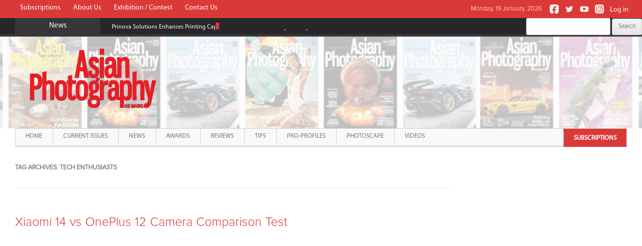

--- FILE ---
content_type: text/html; charset=UTF-8
request_url: https://asianphotographyindia.com/tag/tech-enthusiasts/
body_size: 13623
content:
 <!DOCTYPE html>
<!--[if IE 7]>
<html class="ie ie7" lang="en-US">
<![endif]-->
<!--[if IE 8]>
<html class="ie ie8" lang="en-US">
<![endif]-->
<!--[if !(IE 7) & !(IE 8)]><!-->
<html lang="en-US">
<!--<![endif]-->
<head>
<meta charset="UTF-8" />
<meta name="viewport" content="width=device-width, initial-scale=1.0" />
<title>tech enthusiasts | Asian Photography India</title>
<link rel="profile" href="http://gmpg.org/xfn/11" />
<link rel="pingback" href="https://asianphotographyindia.com/xmlrpc.php" />
<!--[if lt IE 9]>
<script src="https://asianphotographyindia.com/wp-content/themes/ambrosiaindia/js/html5.js" type="text/javascript"></script>
<![endif]-->
<script async src="https://pagead2.googlesyndication.com/pagead/js/adsbygoogle.js?client=ca-pub-4688117755737959"
     crossorigin="anonymous"></script>
<meta name='robots' content='max-image-preview:large' />
<link rel='dns-prefetch' href='//static.addtoany.com' />
<link rel='dns-prefetch' href='//fonts.googleapis.com' />
<link rel='dns-prefetch' href='//s.w.org' />
<link rel="alternate" type="application/rss+xml" title="Asian Photography India &raquo; Feed" href="https://asianphotographyindia.com/feed/" />
<link rel="alternate" type="application/rss+xml" title="Asian Photography India &raquo; Comments Feed" href="https://asianphotographyindia.com/comments/feed/" />
<link rel="alternate" type="application/rss+xml" title="Asian Photography India &raquo; tech enthusiasts Tag Feed" href="https://asianphotographyindia.com/tag/tech-enthusiasts/feed/" />
		<script type="text/javascript">
			window._wpemojiSettings = {"baseUrl":"https:\/\/s.w.org\/images\/core\/emoji\/13.0.1\/72x72\/","ext":".png","svgUrl":"https:\/\/s.w.org\/images\/core\/emoji\/13.0.1\/svg\/","svgExt":".svg","source":{"concatemoji":"https:\/\/asianphotographyindia.com\/wp-includes\/js\/wp-emoji-release.min.js?ver=5.7.2"}};
			!function(e,a,t){var n,r,o,i=a.createElement("canvas"),p=i.getContext&&i.getContext("2d");function s(e,t){var a=String.fromCharCode;p.clearRect(0,0,i.width,i.height),p.fillText(a.apply(this,e),0,0);e=i.toDataURL();return p.clearRect(0,0,i.width,i.height),p.fillText(a.apply(this,t),0,0),e===i.toDataURL()}function c(e){var t=a.createElement("script");t.src=e,t.defer=t.type="text/javascript",a.getElementsByTagName("head")[0].appendChild(t)}for(o=Array("flag","emoji"),t.supports={everything:!0,everythingExceptFlag:!0},r=0;r<o.length;r++)t.supports[o[r]]=function(e){if(!p||!p.fillText)return!1;switch(p.textBaseline="top",p.font="600 32px Arial",e){case"flag":return s([127987,65039,8205,9895,65039],[127987,65039,8203,9895,65039])?!1:!s([55356,56826,55356,56819],[55356,56826,8203,55356,56819])&&!s([55356,57332,56128,56423,56128,56418,56128,56421,56128,56430,56128,56423,56128,56447],[55356,57332,8203,56128,56423,8203,56128,56418,8203,56128,56421,8203,56128,56430,8203,56128,56423,8203,56128,56447]);case"emoji":return!s([55357,56424,8205,55356,57212],[55357,56424,8203,55356,57212])}return!1}(o[r]),t.supports.everything=t.supports.everything&&t.supports[o[r]],"flag"!==o[r]&&(t.supports.everythingExceptFlag=t.supports.everythingExceptFlag&&t.supports[o[r]]);t.supports.everythingExceptFlag=t.supports.everythingExceptFlag&&!t.supports.flag,t.DOMReady=!1,t.readyCallback=function(){t.DOMReady=!0},t.supports.everything||(n=function(){t.readyCallback()},a.addEventListener?(a.addEventListener("DOMContentLoaded",n,!1),e.addEventListener("load",n,!1)):(e.attachEvent("onload",n),a.attachEvent("onreadystatechange",function(){"complete"===a.readyState&&t.readyCallback()})),(n=t.source||{}).concatemoji?c(n.concatemoji):n.wpemoji&&n.twemoji&&(c(n.twemoji),c(n.wpemoji)))}(window,document,window._wpemojiSettings);
		</script>
		<style type="text/css">
img.wp-smiley,
img.emoji {
	display: inline !important;
	border: none !important;
	box-shadow: none !important;
	height: 1em !important;
	width: 1em !important;
	margin: 0 .07em !important;
	vertical-align: -0.1em !important;
	background: none !important;
	padding: 0 !important;
}
</style>
	<link rel='stylesheet' id='wp-block-library-css'  href='https://asianphotographyindia.com/wp-includes/css/dist/block-library/style.min.css?ver=5.7.2' type='text/css' media='all' />
<link rel='stylesheet' id='contact-form-7-css'  href='https://asianphotographyindia.com/wp-content/plugins/contact-form-7/includes/css/styles.css?ver=5.4.2' type='text/css' media='all' />
<link rel='stylesheet' id='jquery.ticker-css'  href='https://asianphotographyindia.com/wp-content/plugins/jquery-news-ticker/inc/jquery-news-ticker.css?ver=5.7.2' type='text/css' media='all' />
<link rel='stylesheet' id='pageflip5style-css'  href='https://asianphotographyindia.com/wp-content/plugins/pageflip5-wp-plugin/css/pageflip.css?ver=5.7.2' type='text/css' media='all' />
<link rel='stylesheet' id='pageflip5customstyle-css'  href='https://asianphotographyindia.com/wp-content/plugins/pageflip5-wp-plugin/css/pageflip-custom.css?ver=5.7.2' type='text/css' media='all' />
<link rel='stylesheet' id='parent-style-css'  href='https://asianphotographyindia.com/wp-content/themes/ambrosiaindia/style.css?ver=5.7.2' type='text/css' media='all' />
<link rel='stylesheet' id='bootstrap-css-css'  href='https://asianphotographyindia.com/wp-content/themes/ambrosiaindia-child/css/bootstrap.css?ver=1.0' type='text/css' media='' />
<link rel='stylesheet' id='mscroller-css-css'  href='https://asianphotographyindia.com/wp-content/themes/ambrosiaindia-child/css/jquery.mCustomScrollbar.css?ver=1.0' type='text/css' media='' />
<link rel='stylesheet' id='twentytwelve-fonts-css'  href='https://fonts.googleapis.com/css?family=Open+Sans:400italic,700italic,400,700&#038;subset=latin,latin-ext' type='text/css' media='all' />
<link rel='stylesheet' id='twentytwelve-style-css'  href='https://asianphotographyindia.com/wp-content/themes/ambrosiaindia-child/style.css?ver=5.7.2' type='text/css' media='all' />
<!--[if lt IE 9]>
<link rel='stylesheet' id='twentytwelve-ie-css'  href='https://asianphotographyindia.com/wp-content/themes/ambrosiaindia/css/ie.css?ver=20121010' type='text/css' media='all' />
<![endif]-->
<link rel='stylesheet' id='dflip-style-css'  href='https://asianphotographyindia.com/wp-content/plugins/3d-flipbook-dflip-lite/assets/css/dflip.min.css?ver=2.3.57' type='text/css' media='all' />
<link rel='stylesheet' id='upw_theme_standard-css'  href='https://asianphotographyindia.com/wp-content/plugins/ultimate-posts-widget/css/upw-theme-standard.min.css?ver=5.7.2' type='text/css' media='all' />
<link rel='stylesheet' id='addtoany-css'  href='https://asianphotographyindia.com/wp-content/plugins/add-to-any/addtoany.min.css?ver=1.16' type='text/css' media='all' />
<!--n2css--><!--n2js--><script type='text/javascript' src='https://asianphotographyindia.com/wp-includes/js/jquery/jquery.min.js?ver=3.5.1' id='jquery-core-js'></script>
<script type='text/javascript' src='https://asianphotographyindia.com/wp-includes/js/jquery/jquery-migrate.min.js?ver=3.3.2' id='jquery-migrate-js'></script>
<script type='text/javascript' id='addtoany-core-js-before'>
window.a2a_config=window.a2a_config||{};a2a_config.callbacks=[];a2a_config.overlays=[];a2a_config.templates={};
</script>
<script type='text/javascript' defer src='https://static.addtoany.com/menu/page.js' id='addtoany-core-js'></script>
<script type='text/javascript' defer src='https://asianphotographyindia.com/wp-content/plugins/add-to-any/addtoany.min.js?ver=1.1' id='addtoany-jquery-js'></script>
<script type='text/javascript' src='https://asianphotographyindia.com/wp-content/plugins/jquery-news-ticker/inc/jquery-news-ticker.js?ver=5.7.2' id='jquery.news.ticker-js'></script>
<script type='text/javascript' src='https://asianphotographyindia.com/wp-content/plugins/pageflip5-wp-plugin/js/pageflip5-min.js?ver=5.7.2' id='pageflip5engine-js'></script>
<script type='text/javascript' src='https://asianphotographyindia.com/wp-content/plugins/pageflip5-wp-plugin/js/pageflip5-loader.js?ver=5.7.2' id='pageflip5loader-js'></script>
<link rel="https://api.w.org/" href="https://asianphotographyindia.com/wp-json/" /><link rel="alternate" type="application/json" href="https://asianphotographyindia.com/wp-json/wp/v2/tags/1284" /><link rel="EditURI" type="application/rsd+xml" title="RSD" href="https://asianphotographyindia.com/xmlrpc.php?rsd" />
<link rel="wlwmanifest" type="application/wlwmanifest+xml" href="https://asianphotographyindia.com/wp-includes/wlwmanifest.xml" /> 
<meta name="generator" content="WordPress 5.7.2" />

		<!-- GA Google Analytics @ https://m0n.co/ga -->
		<script async src="https://www.googletagmanager.com/gtag/js?id=G-MDCJHB5EF5"></script>
		<script>
			window.dataLayer = window.dataLayer || [];
			function gtag(){dataLayer.push(arguments);}
			gtag('js', new Date());
			gtag('config', 'G-MDCJHB5EF5');
		</script>

	<script>var defaultConfigOptions = { AutoScale: true, AutoStageHeight: true , DropShadow: true, PerformanceAware: true, HashControl: true, Margin: 0, MarginTop: 32, MarginBottom: 64, FullScreenEnabled: true, HotKeys: false , ControlbarFile: "https://asianphotographyindia.com/wp-content/plugins/pageflip5-wp-plugin/controlbar_svg.html", Copyright: "Copyright", Key: "j4Yj60vBd5hVBmx7B4waib" };</script><meta name="google-site-verification" content="S7kQLHSkc0EIlm2Av8ny06mFwCpGHROGKV5Q4GPqON0" /><meta name="google-site-verification" content="EA_z3Xn0AJRcX2RLmGkGsMCBgFm55s3q0cjza7buPaI" /><meta name="google-site-verification" content="EA_z3Xn0AJRcX2RLmGkGsMCBgFm55s3q0cjza7buPaI" /><link rel="icon" href="https://asianphotographyindia.com/wp-content/uploads/2023/12/cropped-favicon-32x32.png" sizes="32x32" />
<link rel="icon" href="https://asianphotographyindia.com/wp-content/uploads/2023/12/cropped-favicon-192x192.png" sizes="192x192" />
<link rel="apple-touch-icon" href="https://asianphotographyindia.com/wp-content/uploads/2023/12/cropped-favicon-180x180.png" />
<meta name="msapplication-TileImage" content="https://asianphotographyindia.com/wp-content/uploads/2023/12/cropped-favicon-270x270.png" />
		<style type="text/css" id="wp-custom-css">
			.maincontainer {
	max-width:100%!important;
}

.mainwrapper.site {
	padding-left:0px;
	padding-right:0px;
}

.highlight-menu {
	float: right;
	margin-right: 0px!important;
	background-color: #db3937;
	line-height: 36px!important;
}

.highlight-menu a {
	font-weight:bold!important;
	color:#fff!important;
	border-bottom:0px!important;
}

.sub-menu {
	background-color:#fff;
	border:1px solid #d3d2d2;
}

.sub-menu li, .sub-menu li a {
	display:block;
	min-width:100%;
	text-align:left;
	background-color:transparent!important;
}

.sub-menu li a {
	color:#787878!important;
	border: 0px solid #FFF!important;
}

.sub-menu li a:hover {
	color:#db3937!important;
	border-bottom: 4px soild #db3937!important;
}

.logo-bar {
	margin-left: -30px;
	width: calc(100% + 60px);
	padding-left: 50px;
	background-color:#fff;
	background-image:url('/wp-content/uploads/2023/11/Website-GIF.gif');
	background-size:cover;
}

.navbar-header {
	background-image:url('/wp-content/uploads/2023/11/Website-GIF.gif');
	background-size:cover;
	margin-left: -10px;
	width: calc(100% + 20px);
}

.navbar-default .navbar-toggle {
	background-color:#fff!important;
}

.logo-bar .site-logo img {
	max-width:267px;
}
		</style>
		<meta data-pso-pv="1.2.1" data-pso-pt="archive" data-pso-th="8294d13b2a132d784cda72ead47c1129"><style>
ins {
    background-color:transparent!important;
}
.ads-home-ht,.ads-home-hb,.ads-listing-hb,.ads-details-hb {
    width: 320px; height: 53px; margin:auto;
}
.ads-home-sq,.ads-listing-sq,.ads-details-sq {
    width: 300px; height: 250px; margin:auto;
}
.ads-listing-ia {
    width: 320px; height: 53px; margin:auto;
}
@media(min-width: 500px) {
    .ads-home-ht,.ads-home-hb,.ads-listing-hb,.ads-details-hb { width: 468px; height: 60px; } 
    .ads-home-sq,.ads-listing-sq,.ads-details-sq { width: 336px; height: 280px; }
    .ads-listing-ia { width: 100%; height: 100px; }
}
@media(min-width: 800px) {
    .ads-home-ht,.ads-home-hb,.ads-listing-hb,.ads-details-hb { width: 728px; height: 90px; }
    .ads-home-sq,.ads-listing-sq,.ads-details-sq { width: 336px; height: 280px; }
}
@media(min-width: 1024px) {
    .ads-home-ht,.ads-home-hb,.ads-listing-hb,.ads-details-hb { width: 970px; height: 90px; }
    .ads-home-sq,.ads-listing-sq,.ads-details-sq { width: 336px; height: 280px; }
}
</style>
</head>

<body class="archive tag tag-tech-enthusiasts tag-1284 metaslider-plugin ms-guest ms-0 custom-sidebar-active full-width custom-font-enabled">
<div id="page" class="hfeed site mainwrapper">
    <a href="#" class="back-to-top" style="display: block;">Scroll Top</a>
	<div class="maincontainer">
		<header id="masthead" class="site-header" role="banner">
			<div class="top-bar">
				<div class="top-links clearfix">
                    <!--Top Menu Will Come Here-->
                    <div class="top-menu-grid"><ul id="menu-top-menu" class="menu"><li id="menu-item-271" class="menu-item menu-item-type-post_type menu-item-object-page menu-item-271"><a href="https://asianphotographyindia.com/subscriptions/">Subscriptions</a></li>
<li id="menu-item-249" class="menu-item menu-item-type-post_type menu-item-object-page menu-item-249"><a href="https://asianphotographyindia.com/about-us/">About Us</a></li>
<li id="menu-item-9162" class="menu-item menu-item-type-post_type menu-item-object-page menu-item-9162"><a href="https://asianphotographyindia.com/exhibition-contest/">Exhibition / Contest</a></li>
<li id="menu-item-219" class="menu-item menu-item-type-post_type menu-item-object-page menu-item-219"><a href="https://asianphotographyindia.com/contact-us/">Contact Us</a></li>
</ul></div>                    <!--Top Menu Will Come Here-->
                
                    <!--Social Menu Will Come Here-->
                     <div class="social-menu-grid"><ul id="menu-social-menu" class="menu"><li id="menu-item-66" class="facebook menu-item menu-item-type-custom menu-item-object-custom menu-item-66"><a target="_blank" rel="noopener" href="https://www.facebook.com/asianphotographymagazine">Facebook</a></li>
<li id="menu-item-67" class="twitter menu-item menu-item-type-custom menu-item-object-custom menu-item-67"><a target="_blank" rel="noopener" href="https://twitter.com/AsianPhotoIndia">Twitter</a></li>
<li id="menu-item-3962" class="youtube menu-item menu-item-type-custom menu-item-object-custom menu-item-3962"><a target="_blank" rel="noopener" href="https://www.youtube.com/AsianPhotographyMagazine">Youtube</a></li>
<li id="menu-item-3963" class="instagram menu-item menu-item-type-custom menu-item-object-custom menu-item-3963"><a href="https://instagram.com/asian_photography_magazine">Instagram</a></li>
<li class="logging-link"><a href="https://asianphotographyindia.com/wp-login.php?redirect_to=index.php">Log in</a></li></ul></div>                    <!--Social Menu Will Come Here-->
                    <div class="currentDate">
                Monday, 19 January, 2026                </div>
                </div>
                
                <div class="breaking-news-bar">
                    <div class="title">News</div>
                    <div class="news-area"><div id="jquery-news-ticker-3" class="widget news-ticker-grid widget_text newsticker-widget"><ul id="gticker-news1" class="gticker-hidden"><li class="gticker-item"><a href="https://dev.asianphotographyindia.com/2023/12/oneplus-reveals-schedule-for-exclusive-smooth-beyond-belief-launch-event-in-new-delhi/">OnePlus Reveals Schedule for Exclusive &#039;Smooth Beyond Belief&#039; Launch Event in New Delhi</a></li><li class="gticker-item"><a href="https://dev.asianphotographyindia.com/2023/12/prinova-solutions-enhances-printing-capabilities-with-new-hp-indigo-6k-digital-press/">Prinova Solutions Enhances Printing Capabilities with New HP Indigo 6K Digital Press</a></li><li class="gticker-item"><a href="#">Xiaomi Studios Premieres &#039;The Rolling Ball&#039; shot on Xiaomi 13 Pro in India</a></li><li class="gticker-item"><a href="#">Nikon unveils NIKKOR Z 135mm f/1.8 S Plena Lens</a></li></ul><script type="text/javascript">jQuery(function () {jQuery('#gticker-news1').ticker({speed: 0.10, htmlFeed: true, titleText: '', direction: 'ltr',   controls: false,displayType: 'reveal', pauseOnItems: 5000, fadeInSpeed: 600,fadeOutSpeed: 300 });});</script></div></div>
                    <!-- Temporary Markup-->
                    <div class="search-bar-grid">
                        <form role="search" method="get" id="searchform" class="searchform" action="https://asianphotographyindia.com/">
				<div>
					<label class="screen-reader-text" for="s">Search for:</label>
					<input type="text" value="" name="s" id="s" />
					<input type="submit" id="searchsubmit" value="Search" />
				</div>
			</form>                    </div>
                    <!-- Temporary Markup-->
                </div>                
			</div>
                        <div class="logo-bar clearfix hide-for-mobile">
                <div class="site-logo pull-left">
											<a href="https://asianphotographyindia.com/home"><img src="https://asianphotographyindia.com/wp-content/uploads/2023/11/ap_logo-transparent.png" class="header-image" width="602" height="309" alt="Asian Photography India" /></a>
									</div>
                <div class="header-banner-grid pull-right">
                    <div class="header-banner-toggler">
                                            </div>
                </div>
            </div>

            <nav class="navbar navbar-default mobile-menu hide-above-mobile" role="navigation">
                <!-- Brand and toggle get grouped for better mobile display -->
                <div class="navbar-header">
                    <button type="button" class="navbar-toggle" data-toggle="collapse" data-target="#bs-example-navbar-collapse-1">
                    <span class="sr-only">Toggle navigation</span>
                    <span class="icon-bar"></span>
                    <span class="icon-bar"></span>
                    <span class="icon-bar"></span>
                    </button>
                    <div class="site-logo pull-left">
                                                    <a href="https://asianphotographyindia.com/home"><img src="https://asianphotographyindia.com/wp-content/uploads/2023/11/ap_logo-transparent.png" class="header-image" width="602" height="309" alt="Asian Photography India" /></a>
                                            </div>
                </div>

                <!-- Collect the nav links, forms, and other content for toggling -->
                <div class="collapse navbar-collapse" id="bs-example-navbar-collapse-1">
                <div class="main-menu-grid"><ul id="menu-main-menu" class="nav navbar-nav nav-menu"><li id="menu-item-64" class="menu-item menu-item-type-post_type menu-item-object-page menu-item-home menu-item-64"><a href="https://asianphotographyindia.com/">Home</a></li>
<li id="menu-item-922" class="menu-item menu-item-type-post_type menu-item-object-page menu-item-922"><a href="https://asianphotographyindia.com/current-issues/">Current Issues</a></li>
<li id="menu-item-9161" class="menu-item menu-item-type-post_type menu-item-object-page menu-item-9161"><a href="https://asianphotographyindia.com/news/">News</a></li>
<li id="menu-item-7299" class="menu-item menu-item-type-post_type menu-item-object-page menu-item-7299"><a href="https://asianphotographyindia.com/awards/">Awards</a></li>
<li id="menu-item-924" class="menu-item menu-item-type-post_type menu-item-object-page menu-item-924"><a href="https://asianphotographyindia.com/reviews/">Reviews</a></li>
<li id="menu-item-7296" class="menu-item menu-item-type-post_type menu-item-object-page menu-item-7296"><a href="https://asianphotographyindia.com/tips/">Tips</a></li>
<li id="menu-item-6442" class="menu-item menu-item-type-post_type menu-item-object-page menu-item-6442"><a href="https://asianphotographyindia.com/profiles/">Pro-Profiles</a></li>
<li id="menu-item-6261" class="highlight-menu menu-item menu-item-type-post_type menu-item-object-page menu-item-6261"><a href="https://asianphotographyindia.com/subscriptions/">Subscriptions</a></li>
<li id="menu-item-9159" class="menu-item menu-item-type-post_type menu-item-object-page menu-item-9159"><a href="https://asianphotographyindia.com/photos/">PhotoScape</a></li>
<li id="menu-item-9160" class="menu-item menu-item-type-post_type menu-item-object-page menu-item-9160"><a href="https://asianphotographyindia.com/videos/">Videos</a></li>
</ul></div>                </div><!-- /.navbar-collapse -->
            </nav>

            

			<nav id="site-navigation" class="main-navigation hide-for-mobile" role="navigation">


				<button class="menu-toggle">Menu</button>
				<a class="assistive-text" href="#content" title="Skip to content">Skip to content</a>
				<div class="main-menu-grid"><ul id="menu-main-menu-1" class="nav-menu"><li class="menu-item menu-item-type-post_type menu-item-object-page menu-item-home menu-item-64"><a href="https://asianphotographyindia.com/">Home</a></li>
<li class="menu-item menu-item-type-post_type menu-item-object-page menu-item-922"><a href="https://asianphotographyindia.com/current-issues/">Current Issues</a></li>
<li class="menu-item menu-item-type-post_type menu-item-object-page menu-item-9161"><a href="https://asianphotographyindia.com/news/">News</a></li>
<li class="menu-item menu-item-type-post_type menu-item-object-page menu-item-7299"><a href="https://asianphotographyindia.com/awards/">Awards</a></li>
<li class="menu-item menu-item-type-post_type menu-item-object-page menu-item-924"><a href="https://asianphotographyindia.com/reviews/">Reviews</a></li>
<li class="menu-item menu-item-type-post_type menu-item-object-page menu-item-7296"><a href="https://asianphotographyindia.com/tips/">Tips</a></li>
<li class="menu-item menu-item-type-post_type menu-item-object-page menu-item-6442"><a href="https://asianphotographyindia.com/profiles/">Pro-Profiles</a></li>
<li class="highlight-menu menu-item menu-item-type-post_type menu-item-object-page menu-item-6261"><a href="https://asianphotographyindia.com/subscriptions/">Subscriptions</a></li>
<li class="menu-item menu-item-type-post_type menu-item-object-page menu-item-9159"><a href="https://asianphotographyindia.com/photos/">PhotoScape</a></li>
<li class="menu-item menu-item-type-post_type menu-item-object-page menu-item-9160"><a href="https://asianphotographyindia.com/videos/">Videos</a></li>
</ul></div>			</nav>		
		</header><!-- #masthead -->
        
		<div id="main" class="wrapper">
	<section id="primary" class="site-content">
		<div id="content" role="main">

					<header class="archive-header">
				<h1 class="archive-title">Tag Archives: <span>tech enthusiasts</span></h1>

						</header><!-- .archive-header -->

			
	<article id="post-9971" class="post-9971 post type-post status-publish format-standard hentry category-reviews tag-best-mobile-camera-2024 tag-camera-comparison tag-detailed-camera-review tag-flagship-camera-comparison tag-mobile-photography tag-oneplus-12 tag-oneplus-12-camera-test tag-oneplus-12-features tag-photo-quality-test tag-smartphone-camera-review tag-smartphone-shootout tag-tech-comparison tag-tech-enthusiasts tag-video-capability-comparison tag-xiaomi-14 tag-xiaomi-14-camera-test tag-xiaomi-14-features tag-xiaomi-oneplus-review tag-xiaomi-vs-oneplus">
				<header class="entry-header">
			
						<h1 class="entry-title">
				<a href="https://asianphotographyindia.com/2024/04/xiaomi-14-vs-oneplus-12-camera-comparison-test/" rel="bookmark">Xiaomi 14 vs OnePlus 12 Camera Comparison Test</a>
			</h1>
										<div class="comments-link">
					<a href="https://asianphotographyindia.com/2024/04/xiaomi-14-vs-oneplus-12-camera-comparison-test/#respond"><span class="leave-reply">Leave a reply</span></a>				</div><!-- .comments-link -->
					</header><!-- .entry-header -->

				<div class="entry-content">
			
<figure class="wp-block-embed is-type-video is-provider-youtube wp-block-embed-youtube wp-embed-aspect-16-9 wp-has-aspect-ratio"><div class="wp-block-embed__wrapper">
<iframe loading="lazy" title="Xiaomi 14 vs OnePlus 12 Camera Comparison: Ultimate Showdown | Who Wins?" width="960" height="540" src="https://www.youtube.com/embed/xVrrLMuwtdU?feature=oembed" frameborder="0" allow="accelerometer; autoplay; clipboard-write; encrypted-media; gyroscope; picture-in-picture; web-share" referrerpolicy="strict-origin-when-cross-origin" allowfullscreen></iframe>
</div></figure>



<p>The smartphone industry, particularly in the mid-range segment, has become a hotbed for innovation, with camera technology playing a pivotal role. As manufacturers strive to offer premium features at competitive prices, the camera has emerged as a key differentiator for consumers ranging from avid photographers to social media users. We&#8217;re examining two new releases priced at ₹69,999 each: The Xiaomi 14, launched in March, and the OnePlus 12, released in January. Positioned below flagship models from Xiaomi and OnePlus, these phones not only compete with each other, but also showcase their prestigious partnerships with iconic camera brands &#8211; Xiaomi with Leica and OnePlus with Hasselblad.</p>



<p>In this test, we&#8217;ll compare the camera performance of the Xiaomi 14 and OnePlus 12, exploring how these collaborations influence their photographic capabilities. Read the full article to find out which smartphone better suits your photography needs.</p>



<p><strong>Xiaomi 14 Camera Setup</strong></p>



<p>Rear Camera</p>



<ul><li>50 MP, f/1.6, 23mm (wide), 1/1.31&#8243;, 1.2µm, dual pixel PDAF, Laser AF, OIS</li><li>50 MP, f/2.0, 75mm (telephoto), PDAF (10cm &#8211; ∞), OIS, 3.2x optical zoom</li><li>50 MP, f/2.2, 14mm, 115˚ (ultra-wide)</li><li>Leica lens, Dual-LED dual-tone flash, HDR, panorama</li><li>8K@24fps (HDR), 4K@24/30/60fps (HDR10+, 10-bit Dolby Vision HDR, 10-bit LOG), 1080p@30/60/120/240/960fps, 720p@1920fps, gyro-EIS</li></ul>



<p>Front Camera</p>



<ul><li>32 MP, f/2.0, 22mm (wide), 0.7µm</li><li>HDR, panorama</li><li>4K@30/60fps, 1080p@30/60fps, gyro-EIS</li></ul>



<p><strong>OnePlus 12 Camera Setup</strong></p>



<p>Rear Camera</p>



<ul><li>50 MP, f/1.6, 23mm (wide), 1/1.43&#8243;, 1.12µm, multi-directional PDAF, OIS</li><li>64 MP, f/2.6, 70mm (periscope telephoto), 1/2.0&#8243;, 0.7µm, PDAF, OIS, 3x optical zoom</li><li>48 MP, f/2.2, 14mm, 114˚ (ultra-wide), 1/2.0&#8243;, 0.8µm, PDAF</li><li>Hasselblad Colour Calibration, Dual-LED flash, HDR, panorama</li><li>8K@24fps, 4K@30/60fps, 1080p@30/60/240/480fps, Auto HDR, gyro-EIS, Dolby Vision</li></ul>



<p>Front Camera</p>



<ul><li>32 MP, f/2.4, 21mm (wide), 1/2.74&#8243;, 0.8µm</li><li>Auto-HDR, panorama</li><li>4K@30fps, 1080p@30fps, gyro-EIS</li></ul>



<p><strong>Daylight Main Camera</strong></p>



<p>In the main camera, both phones are equipped with a 50-MP sensor, but the actual output is what truly matters. In this regard, the OnePlus produces images at 14.3 MP while the Xiaomi 14 delivers slightly lower at 14 MP. However, the Xiaomi 14 might have a slight edge in processing due to its use of the latest Omni Vision sensor, compared to the more established LYTIA sensor in the OnePlus.</p>



<figure class="wp-block-image size-large"><img loading="lazy" width="2560" height="1440" src="https://asianphotographyindia.com/wp-content/uploads/2024/05/14-1-scaled.jpg" alt="" class="wp-image-9989" srcset="https://asianphotographyindia.com/wp-content/uploads/2024/05/14-1-scaled.jpg 2560w, https://asianphotographyindia.com/wp-content/uploads/2024/05/14-1-1536x864.jpg 1536w, https://asianphotographyindia.com/wp-content/uploads/2024/05/14-1-2048x1152.jpg 2048w, https://asianphotographyindia.com/wp-content/uploads/2024/05/14-1-200x113.jpg 200w, https://asianphotographyindia.com/wp-content/uploads/2024/05/14-1-624x351.jpg 624w" sizes="(max-width: 2560px) 100vw, 2560px" /></figure>



<p>When it comes to the quality of pictures, both phones seem to provide good results. The images appear sharp and detailed to the naked eye, making it hard to prefer one over the other. Upon closer inspection, however, the OnePlus photos tend to be slightly more saturated, giving them a reddish tinge. Conversely, the Xiaomi produces images that are more natural and true to the original scene. Additionally, the Xiaomi shows superior performance in handling glare, successfully reducing it in most instances where the OnePlus might display some glare. The handling of highlights and shadows by the Xiaomi is also commendable; thanks to a balanced tonal range, it manages to reveal more details in the images.</p>



<p><strong>Daylight Wide Camera</strong></p>



<p>Regarding the ultra-wide cameras, the OnePlus employs a 48 MP Sony IMX581 sensor, while the Xiaomi 14 uses a Samsung ISOCELL sensor. The actual output from the Xiaomi is approximately 14 MP, and the OnePlus produces an output of 13.2 MP. In this aspect, Xiaomi has a clear advantage.</p>



<figure class="wp-block-image size-large"><img loading="lazy" width="2560" height="1440" src="https://asianphotographyindia.com/wp-content/uploads/2024/05/122-scaled.jpg" alt="" class="wp-image-9973" srcset="https://asianphotographyindia.com/wp-content/uploads/2024/05/122-scaled.jpg 2560w, https://asianphotographyindia.com/wp-content/uploads/2024/05/122-1536x864.jpg 1536w, https://asianphotographyindia.com/wp-content/uploads/2024/05/122-2048x1152.jpg 2048w, https://asianphotographyindia.com/wp-content/uploads/2024/05/122-200x113.jpg 200w, https://asianphotographyindia.com/wp-content/uploads/2024/05/122-624x351.jpg 624w" sizes="(max-width: 2560px) 100vw, 2560px" /></figure>



<p>The difference is also visible in the quality of the images. Xiaomi&#8217;s images show more natural whites compared to those from OnePlus. However, despite having a lower megapixel count, OnePlus excels by delivering sharper images upon zooming. This suggests that OnePlus has very effective backend processing, though its images are slightly more contrast, which could be a disadvantage.</p>



<p>In indoor settings, Xiaomi occasionally produces images with slightly more contrast than OnePlus, which was unexpected. Moreover, OnePlus images sometimes appear to have a reddish tinge.</p>



<p><strong>Daylight Telephoto Camera</strong></p>



<p>When it comes to telephoto capabilities, the two phones use different sensors. The Xiaomi is equipped with a Samsung ISOCHELL 50 MP sensor that produces a 14 MP output, whereas the OnePlus has a 64 MP OmniVision sensor with an output of 17.6 MP. Their zoom capabilities also vary. The OnePlus offers a zoom range of 3x and 6x, extending up to 120x, while the Xiaomi provides zoom levels of 3.2x, 5x, and 10x, with a maximum of 60x.</p>



<figure class="wp-block-image size-large"><img loading="lazy" width="2560" height="1440" src="https://asianphotographyindia.com/wp-content/uploads/2024/05/3X-scaled.jpg" alt="" class="wp-image-9974" srcset="https://asianphotographyindia.com/wp-content/uploads/2024/05/3X-scaled.jpg 2560w, https://asianphotographyindia.com/wp-content/uploads/2024/05/3X-1536x864.jpg 1536w, https://asianphotographyindia.com/wp-content/uploads/2024/05/3X-2048x1152.jpg 2048w, https://asianphotographyindia.com/wp-content/uploads/2024/05/3X-200x113.jpg 200w, https://asianphotographyindia.com/wp-content/uploads/2024/05/3X-624x351.jpg 624w" sizes="(max-width: 2560px) 100vw, 2560px" /></figure>



<figure class="wp-block-image size-large"><img loading="lazy" width="2560" height="1440" src="https://asianphotographyindia.com/wp-content/uploads/2024/05/10X-scaled.jpg" alt="" class="wp-image-9975" srcset="https://asianphotographyindia.com/wp-content/uploads/2024/05/10X-scaled.jpg 2560w, https://asianphotographyindia.com/wp-content/uploads/2024/05/10X-1536x864.jpg 1536w, https://asianphotographyindia.com/wp-content/uploads/2024/05/10X-2048x1152.jpg 2048w, https://asianphotographyindia.com/wp-content/uploads/2024/05/10X-200x113.jpg 200w, https://asianphotographyindia.com/wp-content/uploads/2024/05/10X-624x351.jpg 624w" sizes="(max-width: 2560px) 100vw, 2560px" /></figure>



<figure class="wp-block-image size-large"><img loading="lazy" width="2560" height="1440" src="https://asianphotographyindia.com/wp-content/uploads/2024/05/60X-scaled.jpg" alt="" class="wp-image-9976" srcset="https://asianphotographyindia.com/wp-content/uploads/2024/05/60X-scaled.jpg 2560w, https://asianphotographyindia.com/wp-content/uploads/2024/05/60X-1536x864.jpg 1536w, https://asianphotographyindia.com/wp-content/uploads/2024/05/60X-2048x1152.jpg 2048w, https://asianphotographyindia.com/wp-content/uploads/2024/05/60X-200x113.jpg 200w, https://asianphotographyindia.com/wp-content/uploads/2024/05/60X-624x351.jpg 624w" sizes="(max-width: 2560px) 100vw, 2560px" /></figure>



<p>The OnePlus has a higher sensor resolution, which results in sharper images across its entire range. As the zoom level increases, the difference in sharpness between the two phones becomes more apparent. For those who prefer sharper images, the OnePlus would be the better choice. However, when it comes to overall image quality, especially at high zoom levels, there is little to distinguish between the two phones as both generally produce good results. Nonetheless, the OnePlus shows some inconsistency in tonal range as the zoom increases, an issue that is not present in the Xiaomi. The Xiaomi may not capture the sharpest images, but it maintains more consistent quality.</p>



<p><strong>Lowlight Main Camera</strong></p>



<p>Recently, there has been an increase in people taking pictures in low light settings, such as during dinners and social outings. In these situations, the Xiaomi&#8217;s performance is comparable to the iPhone, as it tends to produce more neutral and natural images. On the other hand, the OnePlus tends to saturate the pictures, which might be preferred by some users because it makes the colours more vivid, and many people like such vibrant pictures.</p>



<figure class="wp-block-image size-large"><img loading="lazy" width="2560" height="1440" src="https://asianphotographyindia.com/wp-content/uploads/2024/05/65-scaled.jpg" alt="" class="wp-image-9977" srcset="https://asianphotographyindia.com/wp-content/uploads/2024/05/65-scaled.jpg 2560w, https://asianphotographyindia.com/wp-content/uploads/2024/05/65-1536x864.jpg 1536w, https://asianphotographyindia.com/wp-content/uploads/2024/05/65-2048x1152.jpg 2048w, https://asianphotographyindia.com/wp-content/uploads/2024/05/65-200x113.jpg 200w, https://asianphotographyindia.com/wp-content/uploads/2024/05/65-624x351.jpg 624w" sizes="(max-width: 2560px) 100vw, 2560px" /></figure>



<p>When it comes to details and sharpness, both the Xiaomi and the OnePlus perform similarly, though the OnePlus might have a slight advantage.</p>



<p><strong>Lowlight Wide Camera</strong></p>



<p>In terms of performance in low-light conditions, both cameras are decent. However, the OnePlus tends to oversaturate the pictures more than the Xiaomi, affecting the visibility of shadows and highlights. Despite this, the OnePlus still produces sharper images in this category. </p>



<figure class="wp-block-image size-large"><img loading="lazy" width="2560" height="1440" src="https://asianphotographyindia.com/wp-content/uploads/2024/05/27-scaled.jpg" alt="" class="wp-image-9978" srcset="https://asianphotographyindia.com/wp-content/uploads/2024/05/27-scaled.jpg 2560w, https://asianphotographyindia.com/wp-content/uploads/2024/05/27-1536x864.jpg 1536w, https://asianphotographyindia.com/wp-content/uploads/2024/05/27-2048x1152.jpg 2048w, https://asianphotographyindia.com/wp-content/uploads/2024/05/27-200x113.jpg 200w, https://asianphotographyindia.com/wp-content/uploads/2024/05/27-624x351.jpg 624w" sizes="(max-width: 2560px) 100vw, 2560px" /></figure>



<p>It&#8217;s important to note that the overall performance of both phones varied. Sometimes, the Xiaomi&#8217;s images were overexposed, while at other times, the OnePlus&#8217; images were underexposed. Therefore, neither phone delivered flawless results in this segment.</p>



<p><strong>Lowlight Telephoto Camera</strong></p>



<p>Much like its performance in daylight telephoto shots, the OnePlus produces a much sharper image. As one zooms in further, this becomes more evident. At the maximum zoom range of each phone, the images tend to be blurry, yet they appear significantly clearer on the OnePlus. </p>



<figure class="wp-block-image size-large"><img loading="lazy" width="2560" height="1440" src="https://asianphotographyindia.com/wp-content/uploads/2024/05/3X-1-scaled.jpg" alt="" class="wp-image-9979" srcset="https://asianphotographyindia.com/wp-content/uploads/2024/05/3X-1-scaled.jpg 2560w, https://asianphotographyindia.com/wp-content/uploads/2024/05/3X-1-1536x864.jpg 1536w, https://asianphotographyindia.com/wp-content/uploads/2024/05/3X-1-2048x1152.jpg 2048w, https://asianphotographyindia.com/wp-content/uploads/2024/05/3X-1-200x113.jpg 200w, https://asianphotographyindia.com/wp-content/uploads/2024/05/3X-1-624x351.jpg 624w" sizes="(max-width: 2560px) 100vw, 2560px" /></figure>



<figure class="wp-block-image size-large"><img loading="lazy" width="2560" height="1440" src="https://asianphotographyindia.com/wp-content/uploads/2024/05/10X-1-scaled.jpg" alt="" class="wp-image-9980" srcset="https://asianphotographyindia.com/wp-content/uploads/2024/05/10X-1-scaled.jpg 2560w, https://asianphotographyindia.com/wp-content/uploads/2024/05/10X-1-1536x864.jpg 1536w, https://asianphotographyindia.com/wp-content/uploads/2024/05/10X-1-2048x1152.jpg 2048w, https://asianphotographyindia.com/wp-content/uploads/2024/05/10X-1-200x113.jpg 200w, https://asianphotographyindia.com/wp-content/uploads/2024/05/10X-1-624x351.jpg 624w" sizes="(max-width: 2560px) 100vw, 2560px" /></figure>



<figure class="wp-block-image size-large"><img loading="lazy" width="2560" height="1440" src="https://asianphotographyindia.com/wp-content/uploads/2024/05/60X-1-scaled.jpg" alt="" class="wp-image-9981" srcset="https://asianphotographyindia.com/wp-content/uploads/2024/05/60X-1-scaled.jpg 2560w, https://asianphotographyindia.com/wp-content/uploads/2024/05/60X-1-1536x864.jpg 1536w, https://asianphotographyindia.com/wp-content/uploads/2024/05/60X-1-2048x1152.jpg 2048w, https://asianphotographyindia.com/wp-content/uploads/2024/05/60X-1-200x113.jpg 200w, https://asianphotographyindia.com/wp-content/uploads/2024/05/60X-1-624x351.jpg 624w" sizes="(max-width: 2560px) 100vw, 2560px" /></figure>



<p>Although it was anticipated that the OnePlus might display varying colour tones in this aspect, the actual performance was surprisingly better than expected.</p>



<p><strong>Portraits</strong></p>



<p>Xiaomi has consistently performed well in portrait photography over the years, and this was also true for the Xiaomi 13 Pro, which received positive reviews. The brand&#8217;s portrait mode, although good, takes a unique approach by incorporating Leica filters, which might be confusing to new users who could initially think there are only two shooting options available.</p>



<figure class="wp-block-image size-large"><img loading="lazy" width="2560" height="1440" src="https://asianphotographyindia.com/wp-content/uploads/2024/05/52-scaled.jpg" alt="" class="wp-image-9982" srcset="https://asianphotographyindia.com/wp-content/uploads/2024/05/52-scaled.jpg 2560w, https://asianphotographyindia.com/wp-content/uploads/2024/05/52-1536x864.jpg 1536w, https://asianphotographyindia.com/wp-content/uploads/2024/05/52-2048x1152.jpg 2048w, https://asianphotographyindia.com/wp-content/uploads/2024/05/52-200x113.jpg 200w, https://asianphotographyindia.com/wp-content/uploads/2024/05/52-624x351.jpg 624w" sizes="(max-width: 2560px) 100vw, 2560px" /></figure>



<figure class="wp-block-image size-large"><img loading="lazy" width="2560" height="1440" src="https://asianphotographyindia.com/wp-content/uploads/2024/05/157-scaled.jpg" alt="" class="wp-image-9983" srcset="https://asianphotographyindia.com/wp-content/uploads/2024/05/157-scaled.jpg 2560w, https://asianphotographyindia.com/wp-content/uploads/2024/05/157-1536x864.jpg 1536w, https://asianphotographyindia.com/wp-content/uploads/2024/05/157-2048x1152.jpg 2048w, https://asianphotographyindia.com/wp-content/uploads/2024/05/157-200x113.jpg 200w, https://asianphotographyindia.com/wp-content/uploads/2024/05/157-624x351.jpg 624w" sizes="(max-width: 2560px) 100vw, 2560px" /></figure>



<p>Both Xiaomi and OP deliver high-quality images that are sharp, well-saturated, with good edge detection and bokeh effect. However, Xiaomi&#8217;s portraits are particularly appealing, especially in how they handle skin tones, making them appear more natural, saturated, and warm, thus pleasing to the eye. In contrast, OP offers better blur and sharpness, especially at higher focal ranges, but sometimes struggles with inconsistent tonal ranges.</p>



<p><strong>Front Camera</strong></p>



<p>Both phones feature a 32-megapixel front camera; however, the OnePlus offers only a single setting for taking pictures, while the Xiaomi 14 provides options for both wide-angle and standard (1X) shots. An interesting feature of the Xiaomi 14 is that it uses a timer when the volume down button is pressed to take a picture.</p>



<figure class="wp-block-image size-large"><img loading="lazy" width="2560" height="1440" src="https://asianphotographyindia.com/wp-content/uploads/2024/05/161-scaled.jpg" alt="" class="wp-image-9984" srcset="https://asianphotographyindia.com/wp-content/uploads/2024/05/161-scaled.jpg 2560w, https://asianphotographyindia.com/wp-content/uploads/2024/05/161-1536x864.jpg 1536w, https://asianphotographyindia.com/wp-content/uploads/2024/05/161-2048x1152.jpg 2048w, https://asianphotographyindia.com/wp-content/uploads/2024/05/161-200x113.jpg 200w, https://asianphotographyindia.com/wp-content/uploads/2024/05/161-624x351.jpg 624w" sizes="(max-width: 2560px) 100vw, 2560px" /></figure>



<figure class="wp-block-image size-large"><img loading="lazy" width="2560" height="1440" src="https://asianphotographyindia.com/wp-content/uploads/2024/05/162-scaled.jpg" alt="" class="wp-image-9985" srcset="https://asianphotographyindia.com/wp-content/uploads/2024/05/162-scaled.jpg 2560w, https://asianphotographyindia.com/wp-content/uploads/2024/05/162-1536x864.jpg 1536w, https://asianphotographyindia.com/wp-content/uploads/2024/05/162-2048x1152.jpg 2048w, https://asianphotographyindia.com/wp-content/uploads/2024/05/162-200x113.jpg 200w, https://asianphotographyindia.com/wp-content/uploads/2024/05/162-624x351.jpg 624w" sizes="(max-width: 2560px) 100vw, 2560px" /></figure>



<p>In terms of image quality, the OnePlus produces more natural-looking photos, whereas the Xiaomi enhances the exposure to make the images appear more striking. The Xiaomi 14 also has skin smoothing turned on by default, which users may want to disable for a more natural appearance. When capturing portraits, both phones deliver good detail and edge detection, but the Xiaomi slightly outperforms in terms of the sharpness of the details.</p>



<p><strong>Video Performance</strong></p>



<p>Both phones can record video up to 8K at 24 fps, though this feature has not been tested as it is unlikely to be used frequently by most consumers in the near future. When recording in 4K, both devices can shoot up to 60 fps. In this mode, the OnePlus generally produces better videos. Video stabilization is effective on both devices, but the Xiaomi tends to display more contrast, which can make some videos look underexposed. This was observed with HDR turned off as well, and some glare was noticeable in the videos shot with the Xiaomi 14.</p>



<p>In low-light conditions, however, the increased contrast in Xiaomi&#8217;s videos results in better visual quality. Additionally, the Xiaomi outperforms the OnePlus in terms of flare handling in these settings. It is also worth mentioning that Xiaomi&#8217;s sound recording quality is superior.</p>



<p>Overall, the OnePlus is favoured for its better overall performance.</p>



<p><strong>Conclusion</strong></p>



<p>Which phone has the better camera, the Xiaomi or the OnePlus? In this comparison, the Xiaomi 14 seems to have the advantage. It captures neutral photos under most conditions, which is highly appreciated. Additionally, it produces warmer-looking portraits, which seems to be popular among users. Although it doesn’t perform as well as the OnePlus in video recording, its superior macro capabilities contribute to it having a better camera overall.</p>



<p>The choice might differ if considering the overall quality of the phone, where factors like the operating system, usability, and display come into play. However, it&#8217;s worth noting that the Xiaomi 14’s user interface has improved significantly with the introduction of Hyper Touch OS. Expectations are that it will continue to get better with future updates.</p>



<p></p>
<div class="addtoany_share_save_container addtoany_content addtoany_content_bottom"><div class="a2a_kit a2a_kit_size_32 addtoany_list" data-a2a-url="https://asianphotographyindia.com/2024/04/xiaomi-14-vs-oneplus-12-camera-comparison-test/" data-a2a-title="Xiaomi 14 vs OnePlus 12 Camera Comparison Test"><a class="a2a_button_facebook" href="https://www.addtoany.com/add_to/facebook?linkurl=https%3A%2F%2Fasianphotographyindia.com%2F2024%2F04%2Fxiaomi-14-vs-oneplus-12-camera-comparison-test%2F&amp;linkname=Xiaomi%2014%20vs%20OnePlus%2012%20Camera%20Comparison%20Test" title="Facebook" rel="nofollow noopener" target="_blank"></a><a class="a2a_button_twitter" href="https://www.addtoany.com/add_to/twitter?linkurl=https%3A%2F%2Fasianphotographyindia.com%2F2024%2F04%2Fxiaomi-14-vs-oneplus-12-camera-comparison-test%2F&amp;linkname=Xiaomi%2014%20vs%20OnePlus%2012%20Camera%20Comparison%20Test" title="Twitter" rel="nofollow noopener" target="_blank"></a></div></div>					</div><!-- .entry-content -->
		
		<footer class="entry-meta">
			This entry was posted in <a href="https://asianphotographyindia.com/category/reviews/" rel="category tag">reviews</a> and tagged <a href="https://asianphotographyindia.com/tag/best-mobile-camera-2024/" rel="tag">best mobile camera 2024</a>, <a href="https://asianphotographyindia.com/tag/camera-comparison/" rel="tag">Camera Comparison</a>, <a href="https://asianphotographyindia.com/tag/detailed-camera-review/" rel="tag">detailed camera review</a>, <a href="https://asianphotographyindia.com/tag/flagship-camera-comparison/" rel="tag">flagship camera comparison</a>, <a href="https://asianphotographyindia.com/tag/mobile-photography/" rel="tag">mobile photography</a>, <a href="https://asianphotographyindia.com/tag/oneplus-12/" rel="tag">OnePlus 12</a>, <a href="https://asianphotographyindia.com/tag/oneplus-12-camera-test/" rel="tag">OnePlus 12 camera test</a>, <a href="https://asianphotographyindia.com/tag/oneplus-12-features/" rel="tag">OnePlus 12 features</a>, <a href="https://asianphotographyindia.com/tag/photo-quality-test/" rel="tag">photo quality test</a>, <a href="https://asianphotographyindia.com/tag/smartphone-camera-review/" rel="tag">Smartphone Camera Review</a>, <a href="https://asianphotographyindia.com/tag/smartphone-shootout/" rel="tag">smartphone shootout</a>, <a href="https://asianphotographyindia.com/tag/tech-comparison/" rel="tag">tech comparison</a>, <a href="https://asianphotographyindia.com/tag/tech-enthusiasts/" rel="tag">tech enthusiasts</a>, <a href="https://asianphotographyindia.com/tag/video-capability-comparison/" rel="tag">video capability comparison</a>, <a href="https://asianphotographyindia.com/tag/xiaomi-14/" rel="tag">Xiaomi 14</a>, <a href="https://asianphotographyindia.com/tag/xiaomi-14-camera-test/" rel="tag">Xiaomi 14 camera test</a>, <a href="https://asianphotographyindia.com/tag/xiaomi-14-features/" rel="tag">Xiaomi 14 features</a>, <a href="https://asianphotographyindia.com/tag/xiaomi-oneplus-review/" rel="tag">Xiaomi OnePlus review</a>, <a href="https://asianphotographyindia.com/tag/xiaomi-vs-oneplus/" rel="tag">Xiaomi vs OnePlus</a> on <a href="https://asianphotographyindia.com/2024/04/xiaomi-14-vs-oneplus-12-camera-comparison-test/" title="7:13 pm" rel="bookmark"><time class="entry-date" datetime="2024-04-26T19:13:00+05:30">April 26, 2024</time></a><span class="by-author"> by <span class="author vcard"><a class="url fn n" href="https://asianphotographyindia.com/author/sanchitm/" title="View all posts by Sanchit Mishra" rel="author">Sanchit Mishra</a></span></span>.								</footer><!-- .entry-meta -->
	</article><!-- #post -->

		
		</div><!-- #content -->
	</section><!-- #primary -->


	        </div><!-- #main .wrapper -->
        <footer id="colophon" role="contentinfo" class="footer-grid">
<!--            <div class="inner-grid footer-content-grid clearfix">-->
<!--                --><!--            </div>-->
            <div class="inner-grid clearfix">
                <div id="text-2" class="widget_text copyright-txt">			<div class="textwidget">© Copyright. SAP Media Worldwide Ltd. All rights reserved.</div>
		</div>                
                <!--Social Menu Will Come Here-->
                <div class="social-menu-grid"><ul id="menu-social-menu-1" class="menu"><li class="facebook menu-item menu-item-type-custom menu-item-object-custom menu-item-66"><a target="_blank" rel="noopener" href="https://www.facebook.com/asianphotographymagazine">Facebook</a></li>
<li class="twitter menu-item menu-item-type-custom menu-item-object-custom menu-item-67"><a target="_blank" rel="noopener" href="https://twitter.com/AsianPhotoIndia">Twitter</a></li>
<li class="youtube menu-item menu-item-type-custom menu-item-object-custom menu-item-3962"><a target="_blank" rel="noopener" href="https://www.youtube.com/AsianPhotographyMagazine">Youtube</a></li>
<li class="instagram menu-item menu-item-type-custom menu-item-object-custom menu-item-3963"><a href="https://instagram.com/asian_photography_magazine">Instagram</a></li>
<li class="logging-link"><a href="https://asianphotographyindia.com/wp-login.php?redirect_to=index.php">Log in</a></li></ul></div>                <!--Social Menu Will Come Here-->
            </div>            
        </footer><!-- #colophon -->
    </div>
    </div><!-- #page -->

<script type='text/javascript' src='https://asianphotographyindia.com/wp-content/plugins/ambrosiaindia/ambrosiaindia.js?ver=1.0.0' id='ambrosiaindia_js-js'></script>
<script type='text/javascript' src='https://asianphotographyindia.com/wp-includes/js/dist/vendor/wp-polyfill.min.js?ver=7.4.4' id='wp-polyfill-js'></script>
<script type='text/javascript' id='wp-polyfill-js-after'>
( 'fetch' in window ) || document.write( '<script src="https://asianphotographyindia.com/wp-includes/js/dist/vendor/wp-polyfill-fetch.min.js?ver=3.0.0"></scr' + 'ipt>' );( document.contains ) || document.write( '<script src="https://asianphotographyindia.com/wp-includes/js/dist/vendor/wp-polyfill-node-contains.min.js?ver=3.42.0"></scr' + 'ipt>' );( window.DOMRect ) || document.write( '<script src="https://asianphotographyindia.com/wp-includes/js/dist/vendor/wp-polyfill-dom-rect.min.js?ver=3.42.0"></scr' + 'ipt>' );( window.URL && window.URL.prototype && window.URLSearchParams ) || document.write( '<script src="https://asianphotographyindia.com/wp-includes/js/dist/vendor/wp-polyfill-url.min.js?ver=3.6.4"></scr' + 'ipt>' );( window.FormData && window.FormData.prototype.keys ) || document.write( '<script src="https://asianphotographyindia.com/wp-includes/js/dist/vendor/wp-polyfill-formdata.min.js?ver=3.0.12"></scr' + 'ipt>' );( Element.prototype.matches && Element.prototype.closest ) || document.write( '<script src="https://asianphotographyindia.com/wp-includes/js/dist/vendor/wp-polyfill-element-closest.min.js?ver=2.0.2"></scr' + 'ipt>' );( 'objectFit' in document.documentElement.style ) || document.write( '<script src="https://asianphotographyindia.com/wp-includes/js/dist/vendor/wp-polyfill-object-fit.min.js?ver=2.3.4"></scr' + 'ipt>' );
</script>
<script type='text/javascript' id='contact-form-7-js-extra'>
/* <![CDATA[ */
var wpcf7 = {"api":{"root":"https:\/\/asianphotographyindia.com\/wp-json\/","namespace":"contact-form-7\/v1"}};
/* ]]> */
</script>
<script type='text/javascript' src='https://asianphotographyindia.com/wp-content/plugins/contact-form-7/includes/js/index.js?ver=5.4.2' id='contact-form-7-js'></script>
<script type='text/javascript' src='https://asianphotographyindia.com/wp-content/themes/ambrosiaindia-child/js/bootstrap.js?ver=1.0' id='bootstrap-js-js'></script>
<script type='text/javascript' src='https://asianphotographyindia.com/wp-content/themes/ambrosiaindia-child/js/jquery.mCustomScrollbar.concat.min.js?ver=1.0' id='mscroller-js-js'></script>
<script type='text/javascript' src='https://asianphotographyindia.com/wp-content/themes/ambrosiaindia-child/js/common-scripts.js?ver=1.0' id='common_scripts-js'></script>
<script type='text/javascript' src='https://asianphotographyindia.com/wp-content/themes/ambrosiaindia/js/navigation.js?ver=20140711' id='twentytwelve-navigation-js'></script>
<script type='text/javascript' src='https://asianphotographyindia.com/wp-content/plugins/3d-flipbook-dflip-lite/assets/js/dflip.min.js?ver=2.3.57' id='dflip-script-js'></script>
<script type='text/javascript' src='https://asianphotographyindia.com/wp-includes/js/wp-embed.min.js?ver=5.7.2' id='wp-embed-js'></script>
<script data-cfasync="false"> var dFlipLocation = "https://asianphotographyindia.com/wp-content/plugins/3d-flipbook-dflip-lite/assets/"; var dFlipWPGlobal = {"text":{"toggleSound":"Turn on\/off Sound","toggleThumbnails":"Toggle Thumbnails","toggleOutline":"Toggle Outline\/Bookmark","previousPage":"Previous Page","nextPage":"Next Page","toggleFullscreen":"Toggle Fullscreen","zoomIn":"Zoom In","zoomOut":"Zoom Out","toggleHelp":"Toggle Help","singlePageMode":"Single Page Mode","doublePageMode":"Double Page Mode","downloadPDFFile":"Download PDF File","gotoFirstPage":"Goto First Page","gotoLastPage":"Goto Last Page","share":"Share","mailSubject":"I wanted you to see this FlipBook","mailBody":"Check out this site {{url}}","loading":"DearFlip: Loading "},"viewerType":"flipbook","moreControls":"download,pageMode,startPage,endPage,sound","hideControls":"","scrollWheel":"false","backgroundColor":"#777","backgroundImage":"","height":"auto","paddingLeft":"20","paddingRight":"20","controlsPosition":"bottom","duration":800,"soundEnable":"true","enableDownload":"true","showSearchControl":"false","showPrintControl":"false","enableAnnotation":false,"enableAnalytics":"false","webgl":"true","hard":"none","maxTextureSize":"1600","rangeChunkSize":"524288","zoomRatio":1.5,"stiffness":3,"pageMode":"0","singlePageMode":"0","pageSize":"0","autoPlay":"false","autoPlayDuration":5000,"autoPlayStart":"false","linkTarget":"2","sharePrefix":"flipbook-"};</script></body>
</html>

--- FILE ---
content_type: text/html; charset=utf-8
request_url: https://www.google.com/recaptcha/api2/aframe
body_size: 267
content:
<!DOCTYPE HTML><html><head><meta http-equiv="content-type" content="text/html; charset=UTF-8"></head><body><script nonce="jygEuXXnzBgIXeLKir--9g">/** Anti-fraud and anti-abuse applications only. See google.com/recaptcha */ try{var clients={'sodar':'https://pagead2.googlesyndication.com/pagead/sodar?'};window.addEventListener("message",function(a){try{if(a.source===window.parent){var b=JSON.parse(a.data);var c=clients[b['id']];if(c){var d=document.createElement('img');d.src=c+b['params']+'&rc='+(localStorage.getItem("rc::a")?sessionStorage.getItem("rc::b"):"");window.document.body.appendChild(d);sessionStorage.setItem("rc::e",parseInt(sessionStorage.getItem("rc::e")||0)+1);localStorage.setItem("rc::h",'1768862773354');}}}catch(b){}});window.parent.postMessage("_grecaptcha_ready", "*");}catch(b){}</script></body></html>

--- FILE ---
content_type: text/css
request_url: https://asianphotographyindia.com/wp-content/themes/ambrosiaindia-child/style.css?ver=5.7.2
body_size: 8302
content:
/*
Theme Name:     AmbrosiaIndia Child Theme
Theme URI:      http://example.com/twenty-thirteen-child/
Description:    AmbrosiaIndia Child Theme
Author:         Synergy Technology Pvt Ltd
Author URI:     http://www.sts.in
Template:       ambrosiaindia
Version:        1.0
*/ 


/* =Theme customization starts here
-------------------------------------------------------------- */

@import url("fonts/proxima-nova/stylesheet.css");
@import url("fonts/myriadpro/styles.css");
@import url("fonts/vones/stylesheet.css");
@import url("fonts/Gibson-SemiBold/styles.css");

/*RESET*/
html, body, div, span, applet, object, iframe, h1, h2, h3, h4, h5, h6, p, blockquote, pre, a, abbr, acronym, address, big, cite, code, del, dfn, em, img, ins, kbd, q, s, samp, small, strike, strong, sub, sup, tt, var, b, u, i, center, dl, dt, dd, ol, ul, li, fieldset, form, label, legend, table, caption, tbody, tfoot, thead, tr, th, td, article, aside, canvas, details, embed, figure, figcaption, footer, header, hgroup, menu, nav, output, ruby, section, summary, time, mark, audio, video
{margin: 0;padding: 0;border: 0;font-size: inherit;vertical-align: baseline;}
*{margin:0;padding:0;}
a{outline:0;text-decoration:none;color:#DB3937;}
a:hover{text-decoration:underline;color:#DB3937;}
a:hover, a:active, a:focus {outline:0;}
.entry-content a:visited, .comment-content a:visited{color:#DB3937;}
img{max-width:100%;}
.entry-content img, .comment-content img, .widget img, img.header-image, .author-avatar img, img.wp-post-image
{-webkit-box-shadow:none;-moz-box-shadow:none;box-shadow:none; border-radius:0;}

/************CLEARFIX************/
*, *:after, *:before {-webkit-box-sizing: border-box;-moz-box-sizing: border-box;box-sizing: border-box;padding: 0;margin: 0;}
.clearfix:before, .clearfix:after {content: " "; display: table;}
.clearfix:after {clear: both;}
.clearfix {*zoom: 1;}

/*COMMON CSS*/
#loginform input[type="submit"],#loginform input[type="submit"]:hover,#loginform input[type="submit"]:focus,
#lostpasswordform input[type="submit"],#lostpasswordform input[type="submit"]:hover,#lostpasswordform input[type="submit"]:focus,
.wpcf7-submit[type="submit"],.wpcf7-submit[type="submit"]:hover,.wpcf7-submit[type="submit"]:focus
{background:#db3937;padding:8px 20px;color:#fff;border:1px solid #9e5050;box-shadow:none;outline:0;font-size:15px;}

#loginform input[type="submit"]:hover,
#lostpasswordform input[type="submit"]:hover,
.wpcf7-submit[type="submit"]:hover
{background:#cc2f2d;}


/*PARENT THEME OVERWRITES*/
.site-header{padding:0;}
ul,ol{margin:0;}
.widget-area .widget p, .widget-area .widget li, .widget-area .widget .textwidget{font-size:inherit;}


/*MAIN CONTAINERS*/
body{background: url(images/main-bg.jpg) repeat #ffffff;color: #121212;}
body.custom-font-enabled{font-family: "Proxima Nova";font-size: 18px; line-height: 1.2; color:#121212;-webkit-font-smoothing: antialiased;}
.mainwrapper.site{width:100%;max-width:100%;margin:0 auto;background:none;box-shadow:none;}
.maincontainer{max-width:1230px; margin:0 auto; padding:0 30px;background:#fff;}

/*FULL WIDTH SIDEBAR TWEAK*/
.full-width .primary{width:100%;}
.full-width.custom-sidebar-active .site-content{width:calc(100% - 350px)}
.full-width.custom-sidebar-active .site-content.home{width:calc(100% - 400px)}

#secondary.sidebar{width:320px;margin-left:30px;}
#secondary.sidebar.home{width:370px;}

/*Header Section*/
.top-bar{border-bottom:solid 5px #373737;margin:0 -30px;}
.top-bar .top-links{background:#db3937;padding:0 0px 0 30px;;height:36px;}

/*Top Menu*/
.top-menu-grid{float:left;}
.top-menu-grid ul{}
.top-menu-grid ul li{display:inline-block;}
.top-menu-grid ul li a{color: #fff;padding:8px 10px;display: inline-block;transition: all .4s ease-in-out; font-size:14px;font-family: 'MyriadPro-Regular';}
.top-menu-grid ul li a:hover{color: #272727;text-decoration: none;}

/*Top Social Menu*/
.social-menu-grid{float:right;}
.social-menu-grid ul{}
.social-menu-grid ul li{display:inline-block;/*margin-right:-4px;*/ float:left;}
.social-menu-grid ul li a{background:url(images/social-links.png) no-repeat 0 center;text-indent:-10000px;width:30px;height:36px;display:block;transition: all .4s ease-in-out; text-decoration:none;}
.social-menu-grid ul li a:hover{background-color:#db3937;}
.social-menu-grid ul li.facebook a{background:url(images/facebook.png) no-repeat 0 center;background-size:60%;background-position:50% center;}
.social-menu-grid ul li.twitter a{background:url(images/twitter.png) no-repeat 0 center;background-size:60%;background-position:50% center;}
.social-menu-grid ul li.youtube a{background:url(images/youtube.png) no-repeat 0 center;background-size:60%;background-position:50% center;}
.social-menu-grid ul li.instagram a{background:url(images/instagram.png) no-repeat 0 center;background-size:60%;background-position:50% center;}
#menu-social-menu .logging-link a {
    background: none;
    text-indent: 1px;
    position: relative;
    top: 12px;
    margin:0 10px 0 5px;
    color: #ffff;
	font-family:"MyriadPro-Regular";
	font-size:14px;
    width: 55px;
}
#menu-social-menu .logging-link a:hover {
    color:#db3937;
}

#menu-social-menu-1 .logging-link {
    display: none;
}

.required_mark {color: red; font-size: 14px !important; font-weight: 600 !important;}

footer #menu-social-menu-1 .logging-link {
    display: none;
}

/*Top Search Bar*/
.search-bar-grid{float: right;margin:0 -30px 0 1%;}
.search-bar-grid form.top-search{border: solid 3px #db3937;float:right;width:170px;}
.search-bar-grid form.top-search input{border: none;border-radius:0;}
.search-bar-grid form.top-search input[type=text]
{padding: 6px 6px 8px 6px;float: left;background-color: #962928;color: white;font-style: italic;font-size: 14px;width:131px;}
.search-bar-grid form.top-search input[type=text]:focus{box-shadow:none;}
.search-bar-grid form.top-search input[type=submit]
{text-transform: capitalize;text-indent: -9999px;width:33px;height: 30px;padding: 0;float: left;background: url('images/search-icon.png') #79201f center center no-repeat;}

/*Top Breaking News Bar*/
.top-bar .breaking-news-bar{background:#272727;padding:0 30px;font-family: 'MyriadPro-Regular'; font-size:15px;}
.top-bar .breaking-news-bar .title{background-color: #373737;text-align: center;width: 170px;display: inline-block;color: #fff;padding: 7px 0;}
.top-bar .breaking-news-bar .news-area{display: none;/*width: calc(100% - 210px);*/line-height: normal;margin: 0 0 0 0;vertical-align: top;height: 32px; width:40vw;}
.top-bar .breaking-news-bar .news-area a{color:#fff;font-size:12px;}
/*Jquery Ticker Overrides*/
.top-bar .news-ticker-grid .gticker-wrapper.has-js{background: none;margin: 0;padding: 0;height: 32px;}
.top-bar .news-ticker-grid .gticker-swipe{background:#272727;}
.top-bar .news-ticker-grid .gticker{padding: 9px 0px;height: 32px; width:90%;}
.top-bar .news-ticker-grid .gticker-content{line-height:normal;padding:0;}
.top-bar .news-ticker-grid .gticker-swipe span{background-color:#db3937;height:14px;}
.top-bar .news-ticker-grid .gticker-swipe .gticker-content a:hover{text-decoration: none;}


/*Logo Bar*/
.logo-bar{padding:20px 0;}
.logo-bar .site-logo img{margin:0;}
.logo-bar .header-banner-grid img{height:62px;width:auto;}

/*Header Ad Banner*/
.header-banner-expander-grid{text-align:center;display:none;margin:30px 0;position:relative;}
.header-banner-expander-grid a.header-ad-close{position:absolute;top:0;right:0;cursor:pointer;}
.header-banner-expander-grid a.header-ad-close:hover{text-decoration: none;}

/*Main Navigation*/
.main-navigation{text-align:left;margin:0;}
.main-navigation .main-menu-grid .nav-menu{width:100%;height: 38px;display: inline-block;border: solid 1px #d3d2d2;background-color: #f9f9f9;border-bottom: solid 4px #e3e3e3;}
.main-navigation .main-menu-grid .nav-menu li{display:inline-block;text-align: center;position: relative;margin:0 -4px 0 0;}
.main-navigation .main-menu-grid .nav-menu li a{border-left:solid 1px #d3d2d2;line-height:normal;font-size: 13px;color: #787878;display: inline-block;width: 100%;padding:7px 20px;text-decoration: none;text-overflow: ellipsis;white-space: nowrap;transition: all .2s ease-in-out;font-family: 'MyriadPro-Regular';}
.main-navigation .main-menu-grid .nav-menu li:first-child a{border-left:none;}
.main-navigation .main-menu-grid .nav-menu li:hover a,.main-navigation .main-menu-grid .nav-menu li.current-menu-item a{border-bottom: solid 4px #db3937;color:#db3937;font-weight:normal;}

/*Hompage Slider*/
.home-slider-grid{margin:10px 0;}

/*Footer*/
.mainwrapper .footer-grid{max-width:100%;width:100%;padding:0;margin:30px 0 0;}
.mainwrapper .footer-grid .inner-grid{background:#272727;padding:0 30px;margin:0 -30px;}
.mainwrapper .footer-grid .copyright-txt{float:left;color:#fff;font-size:11px;padding:7px 0;}

/*Footer Content Column Grid*/
.mainwrapper .footer-grid .footer-content-grid{padding:30px;border-bottom:1px #404040 solid;}
.mainwrapper .footer-grid .footer-content-grid .section{color:white;text-align: justify;line-height:22px;}
.mainwrapper .footer-grid .footer-content-grid .section .widget-title
{color:white;margin:0 0 16px;padding-right: 5px;font-size: 22px;line-height: 22px;font-weight: normal;display: inline-block;}
.mainwrapper .footer-grid .footer-content-grid .textwidget p{margin:15px 0 0;}

.mainwrapper .footer-grid .footer-content-grid .section ul li{margin:0 0 10px;}
.mainwrapper .footer-grid .footer-content-grid .section ul li a{color:white;}

/*Back To Top*/
.back-to-top {border-radius: 5px;padding: 10px;background: url('images/back-to-top.png') no-repeat center center #272727;width: 30px;height: 30px;position: fixed;display:none;bottom: 20px;right: 10px;text-indent: -9999px;text-transform: capitalize;transition: opacity 0.2s ease-out;opacity: 0;}
.back-to-top.show{opacity:1;}


/*Widgets Styling*/
/****HOMEPAGE****/
/*SLIDER*/
.home-slider-grid .widget_metaslider_widget{}
.home-slider-grid .rslides {}
.home-slider-grid .rslides li{}
.home-slider-grid .rslides li .caption-wrap{}
.home-slider-grid .rslides li .caption-wrap .caption{padding: 12px 18px;font-size: 15px;line-height: 30px;}

/*Title*/
.home-widget-title h3{position:relative;margin:10px 0;font-family: 'proxima-nova-bold';}
.home-widget-title h3 span{background-color: white;position: relative;z-index: 2;padding-right: 5px;font-size: 22px;color: black;line-height: 22px;font-weight: normal;display:inline-block;font-family: 'Gibson-SemiBold';}
.home-widget-title h3:after{content:"";display:block;position:absolute;background-color: #d3d2d2;height: 2px;width: 100%;left: 0;top: 50%;z-index: 1;}
.home-widget-title h3 span a { color:black!important; }

/*Profile Slider Widget*/
.home-profile-slider.metaslider ul li{border:1px solid #d3d2d2 !important;}
.home-profile-slider.metaslider .caption-wrap{position: initial;background: none;padding: 10px;color: #121212;font-size: 15px;opacity: 1;}
.home-profile-slider.metaslider .caption-wrap br{display:none;}
.home-profile-slider.metaslider .caption-wrap h1{font-size: 20px;color: #121212;margin:0;line-height: 1.2;font-family: 'Gibson-SemiBold';}
.home-profile-slider.metaslider .flex-control-paging{}
.home-profile-slider.metaslider .flex-control-paging li{}
.home-profile-slider.metaslider .flex-control-paging li a.flex-active{background:#db3937;}

/*News Widget*/
.news-column-grid{}
.news-column-grid .upw-posts{max-height:600px;overflow:auto;margin: 0 0 40px;}
.news-column-grid .upw-posts article{margin:0 0 10px;padding:0 0 10px;}
.news-column-grid .upw-posts article header{}
.news-column-grid .upw-posts article header:before,.news-column-grid .upw-posts article header:after {content: " "; display: table;}
.news-column-grid .upw-posts article header:after {clear: both;}
.news-column-grid .upw-posts article header .entry-image{float:left;margin:0 10px 0 0px;width: 70px;height: 70px;overflow:hidden;}
.news-column-grid .upw-posts article header .entry-title{clear:none;margin-bottom: 2px;}
.news-column-grid .upw-posts article header .entry-title a{font-size:18px;color:#121212;line-height:1.2;font-weight: normal;font-family: 'Gibson-SemiBold';}
.news-column-grid .upw-posts article header .entry-meta{clear:none;font-size:12px;}
.news-column-grid .upw-posts article footer{display:none;}

/*Events Widget*/
.events-column-grid{}
.events-column-grid .upw-posts{max-height:300px;overflow:auto;margin: 0 0 40px;}
.events-column-grid .upw-posts article{margin:0 0 10px;padding:0 0 10px;}
.events-column-grid .upw-posts article header{}
.events-column-grid .upw-posts article header:before,.events-column-grid .upw-posts article header:after {content: " "; display: table;}
.events-column-grid .upw-posts article header:after {clear: both;}
.events-column-grid .upw-posts article header .entry-image{float:left;margin:0 10px 0 0px;width: 70px;height: 70px;}
.events-column-grid .upw-posts article header .entry-title{clear:none;margin-bottom: 2px;}
.events-column-grid .upw-posts article header .entry-title a{font-family: 'Gibson-SemiBold';font-size:18px;color:#121212;line-height:1.2;font-weight: normal;}
.events-column-grid .upw-posts article header .entry-meta{clear:none;font-size:12px;}
.events-column-grid .upw-posts article footer{display:none;}

/*Popular Post Widget*/
.popular-post-column-grid{}
.popular-post-column-grid .upw-posts{max-height:300px;overflow:auto;margin: 0 0 40px;}
.popular-post-column-grid .upw-posts article{margin:0 0 10px;padding:0 0 10px;}
.popular-post-column-grid .upw-posts article header{}
.popular-post-column-grid .upw-posts article header:before,.events-column-grid .upw-posts article header:after {content: " "; display: table;}
.popular-post-column-grid .upw-posts article header:after {clear: both;}
.popular-post-column-grid .upw-posts article header .entry-image{float:left;margin:0 10px 0 0px;width: 70px;height: 70px;}
.popular-post-column-grid .upw-posts article header .entry-title{clear:none;margin-bottom: 5px;}
.popular-post-column-grid .upw-posts article header .entry-title a{font-size:18px;color:#121212;line-height:1.2;font-weight: normal;font-family: 'Gibson-SemiBold';}
.popular-post-column-grid .upw-posts article header .entry-meta{clear:none;font-size:12px;margin:0 0 4px;}
.popular-post-column-grid .upw-posts article footer{display:none;}

/*Custom Ads Widget*/
/* .custom-ads-grid,.custom-ads-grid *{margin:0 !important;}*/
.custom-ads-grid img{width: 100%;display:block;}

/*****INNER PAGE*****/
.sidebar{font-size:15px;}
.sidebar .widget-title{/*background-color: #f9f9f9;*/font-size: 22px;line-height: normal;color: #121212;/*padding:10px;border-bottom: solid 4px #e3e3e3;*/text-transform: capitalize;font-family: 'Gibson-SemiBold'; font-weight:normal; margin:10px 0;}

.sidebar h3.widget-title.home-widget-title{position:relative;margin:10px 0;font-family: 'proxima-nova-bold';}
.sidebar h3.widget-title.home-widget-title span{background-color: white;position: relative;z-index: 2;padding-right: 5px;font-size: 22px;color: black;line-height: 22px;font-weight: normal;display:inline-block;font-family: 'Gibson-SemiBold';}
.sidebar h3.widget-title.home-widget-title:after{content:"";display:block;position:absolute;background-color: #d3d2d2;height: 2px;width: 100%;left: 0;top: 50%;z-index: 1;}

.sidebar .widget.sections{margin-bottom:30px;}
.sidebar .widget-title + div{padding: 8px 10px;}
.sidebar .textwidget img{width:100%;display: block; padding-bottom:10px;}

/*NORMAL PAGE CONTENT*/
.site-content.inner{}
.site-content.inner article{margin:0;border:0;}
.site-content.inner .entry-header{margin:0 0 10px;}
.site-content.inner .entry-title{font-family: 'Gibson-SemiBold';font-size:32px;}
.site-content.inner .entry-content{font-size:15px;}
.site-content.inner .entry-content p {margin:0 0 20px;text-align: justify;}
.site-content.inner .entry-content p span {font-size: 14px;font-weight: 100;}
.site-content.inner .entry-content img[align=left]{margin:5px 20px 20px 0;}
.site-content.inner .entry-content table.post-table {}
.site-content.inner .entry-content table.post-table th{color:#1e1e1e;font-size:15px;font-weight:bold;}
.site-content.inner .entry-content table.post-table td{color:#1e1e1e;font-size:15px;}

/*Member Login-Signup Form*/
#loginform, #lostpasswordform{margin:0;}
#loginform .form,#lostpasswordform .form{width:50%;}
#loginform .ms-field{}
#loginform .ms-field + .nav p{margin:0 !important;}
#loginform .login-remember.ms-field{margin:10px 0;}
#loginform .login-remember.ms-field input[type=checkbox]{display:inline-block;margin:0 10px 0 0;}
#loginform .login-remember.ms-field label{display:inline-block}
#loginform .ms-field .input,#lostpasswordform .ms-field .input{
display: block;width: 100%;height: 34px;padding: 6px 12px;font-size: 14px;line-height: 1.42857143;color: #555;background-color: #fff;
background-image: none;border: 1px solid #ccc;border-radius: 4px;box-shadow: inset 0 1px 1px rgba(0, 0, 0, .075);transition: border-color ease-in-out .15s, box-shadow ease-in-out .15s}
#loginform .ms-field .input:focus
{border-color: #66afe9;outline: 0;box-shadow: inset 0 1px 1px rgba(0,0,0,.075), 0 0 8px rgba(102, 175, 233, .6);}

/*Registration Form*/
.form-membership{width:100%;}
.form-membership legend {border:none;}
.form-membership .ms-form-element{margin:0 0 20px;}
.form-membership p{clear:both;}
.form-membership p:before, .form-membership p:after {content: " "; display: table;}
.form-membership p:after {clear: both;}
.form-membership label{display:block !important;}
.form-membership input,
.form-membership textarea{float:left;margin:0;display: block;width: 60%;height: 34px;padding: 6px 12px;font-size: 14px;line-height: 1.42857143;color: #555;background-color: #fff;background-image: none;border: 1px solid #ccc;border-radius: 4px;box-shadow: inset 0 1px 1px rgba(0, 0, 0, .075);transition: border-color ease-in-out .15s, box-shadow ease-in-out .15s}
.form-membership input:focus,.form-membership textarea:focus
{border-color: #66afe9;outline: 0;box-shadow: inset 0 1px 1px rgba(0,0,0,.075), 0 0 8px rgba(102, 175, 233, .6);}
.form-membership #register,
.form-membership #register:hover,
.form-membership #register:focus
{background:#db3937;padding:8px 30px;color:#fff;border:1px solid #9e5050;box-shadow:none;outline:0;font-size:15px;}
.form-membership #register:hover{background:#cc2f2d;}

/*Membership Plan Subscribe Section*/
.ms-form-price-boxes{margin:0 -15px;}
form.ms-membership-form{ border-bottom:1px solid #CCCCCC; line-height:normal;}
form.ms-membership-form .ms-membership-details-wrapper{margin:0;transition: all .4s ease-in-out; border:none;}
form.ms-membership-form .ms-membership-details-wrapper:hover{/*transform:scale(1.05);*/}
form.ms-membership-form .ms-membership-details-wrapper .ms-top-bar{min-height: auto;background:none;; padding:0; border-top-left-radius:10px; border-top-right-radius:10px; padding: 0 5px;}
form.ms-membership-form .ms-membership-details-wrapper .ms-top-bar h4{display:none;}
form.ms-membership-form .ms-membership-details-wrapper .ms-top-bar h3{text-align: center; margin:0; background:#E94367; padding:13px 0; color:#fff; font-size:27px; letter-spacing:1px; border-radius:10px;font-family: 'vonnesboldcondensed'; text-transform:uppercase; position:relative; z-index:1; line-height:normal; }
form.ms-membership-form .ms-membership-details-wrapper .ms-price-details{ padding:0; border-left: 1px solid #ccc;}
form.ms-membership-form .ms-membership-details-wrapper .ms-price-details p{text-align:center; margin:0;}
form.ms-membership-form .ms-membership-details-wrapper .ms-price-details .ms-description{ padding:0 5px;}
form.ms-membership-form .ms-membership-details-wrapper .ms-price-details .ms-description > p{display:none;}
form.ms-membership-form .ms-membership-details-wrapper .ms-price-details .ms-description > h3{font-size:26px; color:#585b60;background:#FEDBE1; padding:13px 0 15px 0; font-family: 'vonneslight'; font-size:30px; line-height:normal;margin-top: -6px; margin-bottom: 0; text-align:center;}
form.ms-membership-form .ms-membership-details-wrapper .ms-price-details .ms-price{font-weight:bold;font-size:20px; /*border-left:1px solid #CCCCCC;*/}
form.ms-membership-form .ms-membership-details-wrapper .ms-price-details .ms-price p{ padding:10px 0 0 0; font-size:24px; font-weight:normal; line-height:1;}
form.ms-membership-form .ms-membership-details-wrapper .ms-bottom-bar{background:none;text-align:center; padding-bottom:15px;border-left:1px solid #CCCCCC;}
form.ms-membership-form .ms-membership-details-wrapper .ms-bottom-bar .ms-signup-button{float:none;}
form.ms-membership-form .ms-membership-details-wrapper .ms-bottom-bar .ms-signup-button,
form.ms-membership-form .ms-membership-details-wrapper .ms-bottom-bar .ms-signup-button:hover,
form.ms-membership-form .ms-membership-details-wrapper .ms-bottom-bar .ms-signup-button:focus
{background:#EA4468;padding:5px 15px;color:#fff;box-shadow:none;outline:0; border:none; font-size:21px; border-radius:15px; box-shadow:2px 3px 1px #fc96ac inset, 1px 2px 1px #000; -webkit-box-shadow:2px 3px 1px #fc96ac inset, 1px 2px 1px #000; -moz-box-shadow:2px 3px 1px #fc96ac inset, 1px 2px 1px #000; -ms-box-shadow:2px 3px 1px #fc96ac inset, 1px 2px 1px #000; o-box-shadow:2px 3px 1px #fc96ac inset, 1px 2px 1px #000;font-family: 'vonnesmedium';}
form.ms-membership-form .ms-membership-details-wrapper .ms-bottom-bar .ms-signup-button:hover{background:#E94367;}

/*Required customized changes*/
.hard_copy{}
.soft_copy{}
.ms-membership-form-wrapper{ padding-right:50px;}
.ms-membership-form-wrapper .col-xs-3{ padding:0 0px;}
.col-xs-3.soft,
.col-xs-3.hard{ background:#E6E6E6; display:table; border-radius:10px; margin-top:11px;}
.col-xs-3.soft p,
.col-xs-3.hard p{ display:table-cell; vertical-align:middle; text-align:center !important; font-weight:bold; font-size:25px;font-family: 'vonneslight';}
.ms-title span,
form.ms-membership-form .ms-membership-details-wrapper .ms-price-details .ms-description > h3 span{ font-family: 'vonnesboldcondensed'; font-size:33px;}
form.ms-membership-form .ms-membership-details-wrapper .ms-price-details .ms-price p span{ font-size:25px;font-family: 'vonnesboldcondensed'; font-weight:100;}
form.ms-membership-form.hard_copy .ms-membership-details-wrapper .ms-top-bar,
.hard_copy_iu_wrapper form.ms-membership-form .ms-membership-details-wrapper .ms-top-bar,
.coffee_copy_iu_wrapper form.ms-membership-form .ms-membership-details-wrapper .ms-top-bar{ display:none;}
form.ms-membership-form.hard_copy .ms-membership-details-wrapper .ms-price-details .ms-description,
.hard_copy_iu_wrapper form.ms-membership-form .ms-price-details .ms-description{ display:none;}
.hard_copy img.cornerimg,
.hard_copy_iu_wrapper img.cornerimg{ position:absolute; bottom:0; right:0;}
.category-news .entry-content,
.category-popular-posts .entry-content,
.category-events .entry-content{font-size: 18px; text-align: justify; line-height:1.2; margin-bottom:1.2em; font-family:"Proxima Nova";}
.category-news .entry-title,
.category-popular-posts .entry-title,
.category-events .entry-title,
.category-technical-trove h1.entry-title,
.category-profiles h1.entry-title{font-size:45px; font-weight:bold;font-family: 'Gibson-SemiBold';}
.hard_copy_iu_wrapper{}
form.ms-membership-form:first-child{ border-left:none;}
.site-content.inner .entry-content p span.userstext{font-family: 'vonneslight'; font-size:16px; display:block; font-weight:600;}
form.ms-membership-form:first-child .ms-membership-details-wrapper .ms-price-details .ms-price,
form.ms-membership-form:first-child .ms-membership-details-wrapper .ms-bottom-bar{ border-left:none;}
.home .category-news .entry-title, .home .category-popular-posts .entry-title, .home .category-events .entry-title{ font-size:18px;}
.sidebar.home .sections.widget_text{ border:1px solid #ddd; padding:0;}

.entry-summary p, .flexslider .slides p, .widget-area .widget .textwidget{ line-height:1.2 !important;font-family:"Proxima Nova"; font-size:18px !important; color:#121212;}

.coffee_copy_iu_wrapper form.ms-membership-form .ms-membership-details-wrapper .ms-bottom-bar,
.coffee_copy_iu_wrapper form.ms-membership-form .ms-membership-details-wrapper .ms-price-details, .coffee_copy_iu_wrapper form.ms-membership-form .ms-membership-details-wrapper .ms-price-details .ms-price{ border-left:none;}
.coffee_copy_iu_wrapper form.ms-membership-form.col-xs-3{ width:75%;}
.coffee_copy_iu_wrapper form.ms-membership-form.col-xs-3 .ms-price-details .ms-price p{ padding:10px 0 0 0;}
.hvaccnt{ float:right; padding-top:15px; font-size:15px;}
.accnt{ margin-left:25px; float:none;}
label.ms-validation-error{ width:60%;}
.ms-status-pending .ms-bottom-msg{ text-align:center; border-left:1px solid #ccc; display:none;}
form.ms-membership-form:first-child .ms-membership-details-wrapper .ms-price-details, form.ms-membership-form:first-child .ms-membership-details-wrapper .ms-price-details .ms-price, form.ms-membership-form:first-child .ms-membership-details-wrapper .ms-bottom-msg{ border-left:none;}
.ms-membership-form-wrapper .ms-bottom-bar a.ms-cancel-button { background:none; margin-bottom:5px; display:block;}
/*form.ms-membership-form .ms-membership-details-wrapper.ms-status-pending .ms-bottom-bar .ms-signup-button{ font-size:16px;}*/
.post-113 .entry-content li, .post-113 p{ font-size:18px; line-height:1.2;}
.metaslider .caption{ font-size:18px !important;}
#metaslider_widget-3 .flexslider ul.slides li, .homeside .flexslider ul.slides li{ height:300px;}
.homeside .widget-title.home-widget-title h3{ margin-bottom:0 !important;}
.homeside .metaslider{ padding:0 !important;}
.homeside .upw-posts{ padding:0 !important; border:1px solid #ccc;}
.homeside .upw-posts .entry-image{ text-align:center;}
.homeside .upw-posts .entry-image img{ /*height:150px;*/ width:auto; border-radius:0;}
.homeside .upw-posts .entry-title { padding:0 10px;}
.homeside .upw-posts .entry-title a{color: #121212; font-family: "Gibson-SemiBold"; font-size: 18px; font-weight: normal; line-height: 1.2;}
.homeside .upw-posts .entry-summary{ padding:0 10px;}


/*Magazines Grid View*/
.magazines-grid-view{}
.magazines-grid-view .magazine-section{text-align:center;}
.magazines-grid-view .magazine-section .title{font-size:17px !important;text-transform: uppercase;}
.magazines-grid-view .magazine-section p.summary {text-align: center;}


/*Media Quries*/
@media only screen and (max-width:1200px){
		.ms-membership-form-wrapper{ padding-right:0px;}
}
@media only screen and (max-width:1024px){
	#secondary.sidebar.inner{ float:none;}
	#primary.site-content.inner{ float:none; width:100%;}

}
@media only screen and (max-width:768px){
	.full-width.custom-sidebar-active .site-content.home,
	.full-width.custom-sidebar-active .site-content{ width:100%; float:none;}
	#secondary.sidebar.home, #secondary.sidebar{ width:100%; float:none; margin-left:0;}
	.maincontainer{ padding:0 10px;}
	.metaslider .caption-wrap{ position:static !important; background:none !important; color:#000 !important;}
	#secondary.sidebar{ float:none;}
	.col-xs-5{ width:100%;}
	.search-bar-grid{ float:none; height:33px; margin-top:5px; margin-left:0;}
	.search-bar-grid form.top-search{ float:left;}
	.form-membership input, .form-membership textarea{ width:100%;}
	.homeside .flexslider ul.slides li{ height:auto;}
	.soft_copy_wrapper form.ms-membership-form:nth-child(2) .ms-membership-details-wrapper .ms-price-details .ms-description, .soft_copy_wrapper form.ms-membership-form:nth-child(3) .ms-membership-details-wrapper .ms-price-details .ms-description{ margin-left:0; border-left:none;}
}
@media only screen and (max-width:700px){
	.ms-membership-form-wrapper .col-xs-3{ width:100%; float:none; border-bottom:none; /*height:auto !important;*/}
	form.ms-membership-form.hard_copy .ms-membership-details-wrapper .ms-price-details .ms-description,
	form.ms-membership-form.hard_copy .ms-membership-details-wrapper .ms-top-bar,
	.hard_copy_iu_wrapper form.ms-membership-form .ms-price-details .ms-description,
	.hard_copy_iu_wrapper form.ms-membership-form .ms-membership-details-wrapper .ms-top-bar{ display:block !important;}
	.hard_copy img.cornerimg, .hard_copy_iu_wrapper img.cornerimg{ display:none;}
	.col-xs-3.soft{ margin-top:-21px !important; }
	.col-xs-3.soft,
	.col-xs-3.hard{height: auto !important; padding:15px 0;}
	.col-xs-3.soft p,
	.col-xs-3.hard p{ text-align:left !important; padding-left:15px;}
	form.ms-membership-form .ms-membership-details-wrapper .ms-bottom-bar,
	form.ms-membership-form .ms-membership-details-wrapper .ms-price-details .ms-price, form.ms-membership-form .ms-membership-details-wrapper .ms-price-details{ border-left:none;}
	.site-content.inner .entry-content p span.userstext{ display:inline-block;}
	form.ms-membership-form .ms-membership-details-wrapper .ms-top-bar h4{ border-radius:0;}
	form.ms-membership-form .ms-membership-details-wrapper .ms-top-bar,
	.col-xs-3.soft, .col-xs-3.hard { border-radius:0;}
	.coffee_copy_iu_wrapper form.ms-membership-form.col-xs-3{ width:100%;}
	.coffee_copy_iu_wrapper form.ms-membership-form .ms-membership-details-wrapper .ms-top-bar{ display:block;}
	/*form .ms-status-none .ms-bottom-bar{ padding-top:10px !important; padding-bottom:15px !important;}*/
}
@media only screen and (max-width:480px){
	.col-xs-6.widget_metaslider_widget,
	.news-column-grid.col-xs-6.widget_ultimate_posts,
	.events-column-grid.col-xs-6.widget_ultimate_posts,
	.popular-post-column-grid.col-xs-6.widget_ultimate_posts{ width:100%}
	.top-menu-grid ul li a{ padding:8px 5px;}
	.search-bar-grid{ float:none; margin:0;}
	.search-bar-grid form.top-search{ float:left;}
	.social-menu-grid{ float:left;}
	.top-bar .breaking-news-bar .title{ width:100%;}
	.top-bar .breaking-news-bar .news-area{ display:block; width:100%;}
	.gticker{ width:100%;}
	#metaslider_widget-3 .flexslider ul.slides li{ height:auto;}
}

/*    --------------------------------------------------
	:: General
	-------------------------------------------------- */
body {
    font-family: 'Open Sans', sans-serif;
    color: #353535;
}
.content h1 {
    text-align: center;
}
.content .content-footer p {
    color: #6d6d6d;
    font-size: 12px;
    text-align: center;
}
.content .content-footer p a {
    color: inherit;
    font-weight: bold;
}

/*	--------------------------------------------------
	:: Table Filter
	-------------------------------------------------- */
.panel {
    border: 1px solid #ddd;
    background-color: #fcfcfc;
}
.panel .btn-group {
    margin: 15px 0 30px;
}
.panel .btn-group .btn {
    transition: background-color .3s ease;
}
.table-filter {
    background-color: #fff;
    border-bottom: 1px solid #eee;
}
.table-filter tbody tr:hover {
    cursor: pointer;
    background-color: #eee;
}
.table-filter tbody tr td {
    padding: 10px;
    vertical-align: middle;
    border-top-color: #eee;
}
.table-filter tbody tr.selected td {
    background-color: #eee;
}
.table-filter tr td:first-child {
    width: 38px;
}
.table-filter tr td:nth-child(2) {
    width: 35px;
}
.ckbox {
    position: relative;
}
.ckbox input[type="checkbox"] {
    opacity: 0;
}
.ckbox label {
    -webkit-user-select: none;
    -moz-user-select: none;
    -ms-user-select: none;
    user-select: none;
}
.ckbox label:before {
    content: '';
    top: 1px;
    left: 0;
    width: 18px;
    height: 18px;
    display: block;
    position: absolute;
    border-radius: 2px;
    border: 1px solid #bbb;
    background-color: #fff;
}
.ckbox input[type="checkbox"]:checked + label:before {
    border-color: #2BBCDE;
    background-color: #2BBCDE;
}
.ckbox input[type="checkbox"]:checked + label:after {
    top: 3px;
    left: 3.5px;
    content: '\e013';
    color: #fff;
    font-size: 11px;
    font-family: 'Glyphicons Halflings';
    position: absolute;
}
.table-filter .star {
    color: #ccc;
    text-align: center;
    display: block;
}
.table-filter .star.star-checked {
    color: #F0AD4E;
}
.table-filter .star:hover {
    color: #ccc;
}
.table-filter .star.star-checked:hover {
    color: #F0AD4E;
}
.table-filter .media-photo {
    width: 35px;
}
.table-filter .media-body {
    width: 100%;
    display: block;
    /* Had to use this style to force the div to expand (wasn't necessary with my bootstrap version 3.3.6) */
}
.table-filter .media-meta {
    font-size: 11px;
    color: #999;
}
.table-filter .media .title {
    color: #2BBCDE;
    font-size: 14px;
    font-weight: bold;
	font-family:Gibson-SemiBold;
    line-height: normal;
    margin: 0;
}
.table-filter .media .title span {
    font-size: .8em;
    margin-right: 20px;
}
.table-filter .media .title span.pagado {
    color: #5cb85c;
}
.table-filter .media .title span.pendiente {
    color: #f0ad4e;
}
.table-filter .media .title span.cancelado {
    color: #d9534f;
}
.table-filter .media .summary {
    font-size: 14px;
}

/* Subscription form after completion message */
form.ms-membership-form .ms-membership-details-wrapper .ms-bottom-msg {
    padding: 3% 10% 0 10%;
    text-align: center;
   /* border-left: 1px solid #ccc;*/
}
.ms-membership-form-wrapper .sandbox-mode .ms-buy-now-column::after, .entry-content table, .comment-content table{
	color:#121212;
	font-family:"Proxima Nova";
}
.ms-membership-form-wrapper .sandbox-mode{ background:#fff;}
.ms-buy-now-column #submit{ position:relative;}
.gateway_ccavenue .ms-buy-now-column #submit:after{ background:url(images/cc-avenue.jpg) no-repeat; position:absolute; width:150px; height:37px; content:""; top:5px; right:-160px;}
.gateway_paypalsingle .ms-buy-now-column #submit:after{ background:url(images/paynow.png) no-repeat; position:absolute; width:148px; height:49px; content:""; top:-4px; right:-160px;}
.ms-alert-box{ box-shadow:none; -webkit-box-shadow:none; -moz-box-shadow:none; -ms-box-shadow:none; padding:0;}
.ms-alert-box.ms-alert-success{background-color:#fff; border-top-color:#fff; color:#121212;}
.entry-content th, .comment-content th{color:#121212;}

.soft_copy_wrapper form.ms-membership-form:nth-child(2) .ms-membership-details-wrapper .ms-price-details .ms-description, .soft_copy_wrapper form.ms-membership-form:nth-child(3) .ms-membership-details-wrapper .ms-price-details .ms-description{ margin-left:-1px; border-left:1px solid #fff;}


form.ms-membership-form .ms-membership-details-wrapper.ms-status-pending .ms-price-details{ height:auto !important;}
form.ms-membership-form .ms-membership-details-wrapper.ms-status-none .ms-bottom-bar, form.ms-membership-form .ms-membership-details-wrapper.ms-status-active .ms-bottom-bar { display:table; width:100%;}
form.ms-membership-form .ms-membership-details-wrapper.ms-status-none .ms-bottom-bar .inside-ms-bottom-bar, form.ms-membership-form .ms-membership-details-wrapper.ms-status-active .ms-bottom-bar .inside-ms-bottom-bar { display:table-cell; vertical-align:top;}
.hard_copy_iu_wrapper form{ overflow:hidden;}

.mobile-menu .main-menu-grid .current_page_item, .mobile-menu .main-menu-grid li:hover {
    background-color: #db3937;
}
.mobile-menu .main-menu-grid .current_page_item a, .mobile-menu .main-menu-grid li:hover a {
    color:#fff;
}
.navbar-default {
    background-color: transparent;
    border-color: transparent;
}
.navbar-toggle {
    margin-top:35px;
    -webkit-margin-bottom-collapse:35px;
}

.navbar-default .navbar-toggle, .navbar-default .navbar-toggle:hover, .navbar-default .navbar-toggle:focus
{
    background-color:transparent!important;
    background-image: none!important;
}
.navbar-default .navbar-collapse, .navbar-default .navbar-form {
    margin-top:10px;
}
.navbar-default .navbar-toggle:hover {
    background-color: #db3937!important;
}
.navbar-default .navbar-toggle:hover .icon-bar {
    background-color: #fff;
}
.home-widget-title h3:after {
    background-color:#db3937;
}

.popular-post-column-grid .entry-summary {
    display:inline-block;
}

.media .title img {
    height:auto;
}

.currentDate {
float:right;
color:#fff;
font-size:0.8rem;
line-height:36px;
margin-right:10px;
}

.table-filter .media .title {
font-weight:normal;
font-size:18px;
max-width:80%;
}

@media (max-width:768px) {
	.search-bar-grid {
    	float:right!important;
    	margin-top:0px;
	}
	.top-bar .breaking-news-bar {
    	height:34px;
	}
	.top-bar .breaking-news-bar .title {
    	height:100%;
	}

    .home-slider-grid .rslides {
        background-color:#000;
    }
    .metaslider .caption-wrap {
        color:#fff!important;
    }
    .home-slider-grid .rslides img {
        margin-bottom:10px;
    }
}

@media (max-width: 576px) {
.table-filter .media .summary {
max-width:60%;
}
.table-filter .media .title {
max-width:75%;
}
.top-menu-grid {
float:none;
display:block;
text-align:center;
}
	.top-bar .breaking-news-bar {
    	height:auto;
	}
	.search-bar-grid {
    	float:none!important;
	}
    .hide-for-mobile {
        display: none;
    }
    .top-bar .breaking-news-bar .title
    {
        width:70px;
    }
    .top-bar .breaking-news-bar .news-area {
        width:70vw;
    }
    .search-bar-grid input#s {
        width:80%;
    }
    .top-bar {
        margin: 0 -10px;
    }
    .top-bar .breaking-news-bar {
    	padding:0 10px;
        padding-bottom:6px;
    }
	.top-bar .top-links {
    	padding: 0 0px 0 0px;
	}
.social-menu-grid {
	float:right;
}
    .top-bar .news-ticker-grid .gticker {
        width:100%;
        white-space: nowrap; 
        overflow: hidden;
        text-overflow: ellipsis;
    }
    .table-filter .media .title span {
        margin-right:0px;
        margin-top:18px;
    	margin-left: 15px;
    }
    .entry-header img {
        width:100vw;
    }
    #page {
        padding:0px;
    }
    .site-header {
        padding:0px 0px;
    }
    .entry-content .size-full {
        width:100vw;
    }
    .entry-meta {
        text-align:center;
    }
    .entry-content .addtoany_share_save_container {
        text-align:center;
    }
    .home-slider-grid {
        transition: width 2s, max-height 4s;
    }
	.mainwrapper .footer-grid .inner-grid {
    	margin-left: -10px;
    	margin-right: -10px;   
    	padding: 0px 10px;
	}
	.back-to-top {
		right: 25px;
    	bottom: 50px;
    	width: 40px;
    	height: 40px;
    	background-size: 14px;
    	z-index:999;
	}
	.two-columns-horizontal .row {
    	max-width: 100%;
    	margin: 0px;
	}
	.widget_ultimate_posts, .widget_metaslider_widget {
		padding:0px;
	}

	#secondary aside {
    	width:100%!important;
    	float:none!important;
	}
	#secondary aside:first-child {
    	padding-right:0px!important;
	}
}

@media (min-width: 576px) {
    .hide-above-mobile {
        display: none;
    }
}
@media (max-width: 1024px) {
	#secondary.sidebar.home, #secondary.sidebar {
		width: 100%;
    	float: none;
    	margin-left: 0;
	}
	.full-width.custom-sidebar-active .site-content.home, .full-width.custom-sidebar-active .site-content {
    	width: 100%;
    	float: none;
	}
	#secondary aside {
    	width:50%;
    	float:left;
	}
	#secondary aside:first-child {
    	padding-right:15px;
	}
}


	article .entry-header img:first-child {
		width:100%!important;
	}

.entry-header .comments-link {
display:none!important;
}

--- FILE ---
content_type: application/javascript
request_url: https://asianphotographyindia.com/wp-content/themes/ambrosiaindia-child/js/common-scripts.js?ver=1.0
body_size: 3670
content:
jQuery(document).ready(function() {
	jQuery('.ms-bottom-bar button').wrap('<div class="inside-ms-bottom-bar"></div>');
    var getMembershipId = function (container) {
        return parseInt(
            jQuery(jQuery(container).attr('id').split('-')).last()[0]
        )
    };
	
	// Appending required mark
	jQuery('.wpmui-label-first_name, .wpmui-label-last_name, .wpmui-label-username, .wpmui-label-email, .wpmui-label-password, .wpmui-label-password2, #cimy_uef_p_field_7 label, #cimy_uef_p_field_8 label, #cimy_uef_p_field_2 label, #cimy_uef_p_field_4 label, #cimy_uef_p_field_5 label').append('<span class="required_mark">*</span>');

	//Register page links
	var registerLink = jQuery('#register').siblings('.wpmui-link.alignleft')
        .remove()
        .clone()
        .removeClass('alignleft')
        .addClass('hvaccnt');
	jQuery('#ms-shortcode-register-user-form legend').append(registerLink);
	
	//Login page links
	var loginRegisterLink = jQuery('.loginwrap a:last')
        .remove()
        .clone()
        .addClass('accnt');
	var cancelLink = jQuery('.loginwrap').siblings('[title=Cancel]').remove().clone().addClass('accnt');;
   	jQuery('.loginwrap .lost').after(cancelLink).after(loginRegisterLink);

	setTimeout(function() { 
		jQuery(".top-bar .breaking-news-bar .news-area").css('display','inline-block'); 
	}, 100);

    var currencyRates = {};
    jQuery.get('/wp-content/plugins/ambrosiaindia/config.json', function(config) {

        jQuery(".header-banner-toggler").click(function(){
            jQuery(".header-banner-expander-grid").slideToggle('slow');
        });
        jQuery(".header-banner-expander-grid a.header-ad-close").click(function(){
            jQuery(".header-banner-expander-grid").slideToggle('slow');
        });

        jQuery(".news-column-grid .upw-posts, .events-column-grid .upw-posts, .popular-post-column-grid .upw-posts").mCustomScrollbar({
            autoHideScrollbar: false
        });

        if (jQuery('.back-to-top').length) {
            var scrollTrigger = 100, // px
                backToTop = function () {
                    var scrollTop = jQuery(window).scrollTop();
                    if (scrollTop > scrollTrigger) {
                        jQuery('.back-to-top').addClass('show');
                    } else {
                        jQuery('.back-to-top').removeClass('show');
                    }
                };
            backToTop();
            jQuery(window).on('scroll', function () {
                backToTop();
            });
            jQuery('.back-to-top').on('click', function (e) {
                e.preventDefault();
                jQuery('html,body').animate({
                    scrollTop: 0
                }, 700);
            });
        }
        //calculate height and margintop for soft copy and harcopy div
        var pricesub = jQuery('.ms-form-price-boxes .ms-membership-form.soft_copy .ms-top-bar').innerHeight();
        var pricedes = jQuery('.ms-form-price-boxes .ms-membership-form.soft_copy .ms-description').outerHeight(true);
        var pricehei = jQuery('.ms-form-price-boxes .ms-membership-form.soft_copy .ms-price').outerHeight(true);
        var pricebot = jQuery('.ms-form-price-boxes .ms-membership-form.soft_copy .ms-bottom-bar').outerHeight(true);
		
		var priceheihard = jQuery('.ms-form-price-boxes .ms-membership-form.hard_copy .ms-price').outerHeight(true);
        var pricebothard = jQuery('.ms-form-price-boxes .ms-membership-form.hard_copy .ms-bottom-bar').outerHeight(true);
		var pheihard = priceheihard + pricebothard - 20;
		
        var pricesubmar = pricesub + pricedes + 136;
        var phei = pricehei + pricebot;

        //insert div soft and hard copy
        jQuery('.ms-form-price-boxes .ms-membership-form:eq(0)').before('<div class="col-xs-3 soft"><p>E-Magazine</p></div>');
        jQuery('.ms-form-price-boxes .ms-membership-form:eq(3)').before('<div class="col-xs-3 hard"><p>Hard Copy ' +
            '<span class="userstext">(National Users)</span></p></div>');
        //Applying calculated height and margin top for divs
        jQuery('.soft').css('height',phei);
        jQuery('.soft').css('margin-top',pricesubmar);
		jQuery('.hard').css('height',pheihard);

        //Issues number
            jQuery(".ms-description p").html(function(index, oldHtml) {
                var split = oldHtml.split(' ');
                return '<span class="">' + split[0] + '</span>' + ' ' + split[1];
            });
        //Price
            jQuery(".ms-price-details .ms-price p").html(function(index, oldHtml) {
                var split = oldHtml.split(' ');
                return split[0] + ' ' + '<span>'+ split[1] + '</span>';
            });
			
			

        //window resize
        window.onresize = function() {
            var pricesub = jQuery('.ms-form-price-boxes .ms-membership-form.hard_copy .ms-top-bar').innerHeight();
            var pricedes = jQuery('.ms-form-price-boxes .ms-membership-form.hard_copy .ms-description').outerHeight(true);
            var pricehei = jQuery('.ms-form-price-boxes .ms-membership-form.hard_copy .ms-price').outerHeight(true);
            var pricebot = jQuery('.ms-form-price-boxes .ms-membership-form.hard_copy .ms-bottom-bar').outerHeight(true);
            var pricesubmar = pricesub + pricedes;
            var phei = pricehei + pricebot;
            //jQuery('.soft, .hard').css('height',phei);
            //jQuery('.soft').css('margin-top',pricesubmar);
        };

        // pushing soft copy and hard copy data into JS object
        var softCopy = jQuery('<div class="soft_copy_wrapper">').html(jQuery('.soft_copy').clone()).append('<div class="clearfix"></div></div>');
        var hardCopy = jQuery('<div class="hard_copy_wrapper">').html(jQuery('.hard_copy').clone()).append('<div class="clearfix"></div></div>');
        var softCopyBar = jQuery('.col-xs-3.soft').clone();
        var hardCopyBar = jQuery('.col-xs-3.hard').clone();
        var hardCopyIuBar = jQuery('.col-xs-3.hard').clone();
        
        var FreeEMagSub = jQuery('#ms-membership-wrapper-11654').parent('form').remove().clone();	
        //var OneMonthSub = jQuery('#ms-membership-wrapper-4121').parent('form').remove().clone();	
        //var ThreeMonthSub = jQuery('#ms-membership-wrapper-4122').parent('form').remove().clone();	
        //var SixMonthSub = jQuery('#ms-membership-wrapper-4123').parent('form').remove().clone();	
		
        jQuery(FreeEMagSub).find('.ms-membership-details-wrapper').each(function(index, elm) {
            var euro = parseInt(jQuery(elm).find('span').text()); //old value

            var id = getMembershipId(elm);
            var membership = config[id];
            if (typeof membership != 'undefined') {
                jQuery(elm).find('.price').html(
                    /* '<p>&#36; <span>' + membership.subscriptions[0].price + '</span></p>' +
                    '<p>&#8377; <span>' + membership.subscriptions[1].price + '</span></p>' */
                    '<p>PRICE</p>' + "<p>- FREE -</p>"
                    );
            } else {
                console.log('Membership ' + id + ' not defined in config.');
            }
        });


        jQuery(FreeEMagSub).find('.ms-membership-details-wrapper').each(function(index, elm) {
            var euro = parseInt(jQuery(elm).find('span').text()); //old value

            var id = getMembershipId(elm);
            var membership = config[id];
            if (typeof membership != 'undefined') {
                jQuery(elm).find('.price').html(
                    /* '<p>&#36; <span>' + membership.subscriptions[0].price + '</span></p>' +
                    '<p>&#8377; <span>' + membership.subscriptions[1].price + '</span></p>' */
                    '<p>PRICE</p>' + "<p>- FREE -</p>"
                    );
            } else {
                console.log('Membership ' + id + ' not defined in config.');
            }
        });
		/* jQuery(OneMonthSub).find('.ms-membership-details-wrapper').each(function(index, elm) {
            var euro = parseInt(jQuery(elm).find('span').text()); //old value

            var id = getMembershipId(elm);
            var membership = config[id];
            if (typeof membership != 'undefined') {
                jQuery(elm).find('.price').html(
                    '<p>&#36; <span>' + membership.subscriptions[0].price + '</span></p>' +
                    '<p>&#8377; <span>' + membership.subscriptions[1].price + '</span></p>'
                    );
            } else {
                console.log('Membership ' + id + ' not defined in config.');
            }
        });
        jQuery(ThreeMonthSub).find('.ms-membership-details-wrapper').each(function(index, elm) {
            var euro = parseInt(jQuery(elm).find('span').text()); //old value

            var id = getMembershipId(elm);
            var membership = config[id];
            if (typeof membership != 'undefined') {
                jQuery(elm).find('.price').html(
                    '<p>&#36; <span>' + membership.subscriptions[0].price + '</span></p>' +
                    '<p>&#8377; <span>' + membership.subscriptions[1].price + '</span></p>'
                    );
            } else {
                console.log('Membership ' + id + ' not defined in config.');
            }
        });
        jQuery(SixMonthSub).find('.ms-membership-details-wrapper').each(function(index, elm) {
            var euro = parseInt(jQuery(elm).find('span').text()); //old value

            var id = getMembershipId(elm);
            var membership = config[id];
            if (typeof membership != 'undefined') {
                jQuery(elm).find('.price').html(
                    '<p>&#36; <span>' + membership.subscriptions[0].price + '</span></p>' +
                    '<p>&#8377; <span>' + membership.subscriptions[1].price + '</span></p>'
                    );
            } else {
                console.log('Membership ' + id + ' not defined in config.');
            }
        }); */
        var OneMonthSub = jQuery('<div class="soft_copy_wrapper" style="margin-top:50px;margin-bottom:50px;"><div class="col-xs-3 soft" style="height: 112px;margin-top: 136px;"><p>E-Magazine</p></div>').append(FreeEMagSub).append('<div class="clearfix"></div></div>');
        
        jQuery(OneMonthSub).find('#ms-membership-wrapper-11654').find('.ms-top-bar').append('<h3>FREE</h3>');
        jQuery(OneMonthSub).find('#ms-membership-wrapper-11654').find('.ms-description').append('<h3><span>All</span> E-Issues</h3>');
        //jQuery(OneMonthSub).find('#ms-membership-wrapper-11654').find('.ms-signup-button').html('Register Now');
        

        /* jQuery(OneMonthSub).find('#ms-membership-wrapper-4121').find('.ms-top-bar').append('<h3>1 Month</h3>');
        jQuery(OneMonthSub).find('#ms-membership-wrapper-4121').find('.ms-description').append('<h3><span>1</span> issue</h3>');
        
        jQuery(OneMonthSub).find('#ms-membership-wrapper-4122').find('.ms-top-bar').append('<h3>3 Month</h3>');
        jQuery(OneMonthSub).find('#ms-membership-wrapper-4122').find('.ms-description').append('<h3><span>3</span> issue</h3>');
        
        jQuery(OneMonthSub).find('#ms-membership-wrapper-4123').find('.ms-top-bar').append('<h3>6 Month</h3>');
		jQuery(OneMonthSub).find('#ms-membership-wrapper-4123').find('.ms-description').append('<h3><span>6</span> issue</h3>');
         */
        

		/*clone and remove coffee table*/
		//var coffeeCopyIuBar = jQuery('.ms-form-price-boxes form:eq(9)').remove().clone();
		var coffeeCopyIuBar = jQuery('#ms-membership-wrapper-324').parent('form').remove().clone();	
		
		jQuery(coffeeCopyIuBar).find('.ms-membership-details-wrapper').each(function(index, elm) {
            var euro = parseInt(jQuery(elm).find('span').text()); //old value

            var id = getMembershipId(elm);
            var membership = config[id];
            if (typeof membership != 'undefined') {
                jQuery(elm).find('.price').html(
                    '<p>&#36; <span>' + membership.subscriptions[0].price + '</span></p>' +
                    '<p>&#8377; <span>' + membership.subscriptions[1].price + '</span></p>'
                );
            } else {
                console.log('Membership ' + id + ' not defined in config.');
            }
        });

        // Cleaning up
        jQuery('.soft_copy, .hard_copy, .col-xs-3.soft, .col-xs-3.hard').remove();
        jQuery(softCopy).find('.ms-membership-details-wrapper').each(function(index, elm) {
            var euro = parseInt(jQuery(elm).find('span').text());

            var id = getMembershipId(elm);
            var membership = config[id];
            if (typeof membership != 'undefined') {
                jQuery(elm).find('.price').html(
                    '<p>&#36; <span>' + membership.subscriptions[0].price + '</span></p>' +
                    '<p>&#8377; <span>' + membership.subscriptions[1].price + '</span></p>'
                );
            } else {
                console.log('Membership ' + id + ' not defined in config.');
            }
        });


        jQuery(hardCopy).find('.ms-membership-details-wrapper').each(function(index, elm) {
            var euro = parseInt(jQuery(elm).find('span').text());

            var id = getMembershipId(elm);
            var membership = config[id];
            console.log(membership);
            if (typeof membership != 'undefined') {
                jQuery(elm).find('.price').html(
                    '<p>&#8377; <span>' + membership.subscriptions[0].price + '</span></p>'
                );
            } else {
                console.log('Membership ' + id + ' not defined in config.');
            }
        });

        // Get hard copy for international users
        var hardCopyIu = jQuery('<div class="hard_copy_iu_wrapper">')
                            .html(jQuery('.ms-form-price-boxes').html())
                            .append('<div class="clearfix"></div></div>');

        hardCopyIuBar.find('p').html('Hard Copy <span class="userstext">(International Users)</span>');
        hardCopyIu.find('.ms-top-bar').css('display', 'none');

        //hardCopy.find('.ms-top-bar').css('display', 'block');
        //hardCopy.find('.ms-description').css('display', 'block');

        softCopy.find('form .ms-bottom-bar')
            .after('<input type="hidden" name="registration_title" value="E-version: Registration" />');
        hardCopy.find('form .ms-bottom-bar')
            .after('<input type="hidden" name="registration_title" value="Hard Copy (National Users): Registration" />');
        hardCopyIu.find('form .ms-bottom-bar')
            .after('<input type="hidden" name="registration_title" value="Hard Copy (International Users): Registration" />');
		
		/*Create ALCOBEV left block*/
		//var coffeeCopyIu = jQuery('<div class="coffee_copy_iu_wrapper"><div class="col-xs-3 hard" style="height: 112px;"><p>Cheers 3rd Edition (2024)<span class="userstext">Coffee Table Book</span></p></div>').append(coffeeCopyIuBar).append('<div class="clearfix"></div></div>');
        var coffeeCopyIu = jQuery('<div class="coffee_copy_iu_wrapper hidden"><div class="col-xs-3 hard" style="height: 112px;"><p>ALCOBEV <span class="userstext">Coffee Table Book</span></p></div>').append(coffeeCopyIuBar).append('<div class="clearfix"></div></div>');

        coffeeCopyIu.find('form .ms-bottom-bar')
            .after('<input type="hidden" name="registration_title" value="Cheers 3rd Edition (2024) Coffee Table Book: Registration" />');

        // Appending to dom
        jQuery('.ms-form-price-boxes')
            .html('')
            //.append(OneMonthSub)
            //.append(softCopyBar)
            .append('<div class="col-xs-3 soft" style="height: 95px; margin-top: 136px;"><p>E-Magazine</p></div>')
            .append(softCopy)
            //.append(hardCopyBar)
            .append('<div class="col-xs-3 hard"><p>Hard Copy <span class="userstext">(National Users)</span></p></div>')
            .append(hardCopy)
            //.append(hardCopyIuBar)
            .append('<div class="col-xs-3 hard"><p>Hard Copy <span class="userstext">(International Users)</span></p></div>')
            .append(hardCopyIu)
            .append(coffeeCopyIu);
            //.append(ThreeMonthSub)
            //.append(SixMonthSub);

        jQuery(".header-banner-expander-grid")
            .delay(4000)
            .slideToggle('slow')
            .delay(5000)
            .slideToggle('hide');

		jQuery('#ms-membership-wrapper-207').find('.ms-top-bar').append('<h3>2 Years</h3>');
		jQuery('#ms-membership-wrapper-208').find('.ms-top-bar').append('<h3>3 Years</h3>');
		jQuery('#ms-membership-wrapper-11654').find('.ms-top-bar').append('<h3>1 Year</h3>');

		//Adding subscription top Heading
		jQuery('#ms-membership-wrapper-209').find('.ms-top-bar').append('<h3>1 Year</h3>');
		jQuery('#ms-membership-wrapper-210').find('.ms-top-bar').append('<h3>2 Years</h3>');
		jQuery('#ms-membership-wrapper-211').find('.ms-top-bar').append('<h3>3 Years</h3>');
		
		//Adding subscription Issue Description
		jQuery('#ms-membership-wrapper-209').find('.ms-description').append('<h3><span>12</span> issues</h3>');
		jQuery('#ms-membership-wrapper-210').find('.ms-description').append('<h3><span>24</span> issues</h3>');
		jQuery('#ms-membership-wrapper-211').find('.ms-description').append('<h3><span>36</span> issues</h3>');
		
		//After Status pending UI chnaged
		if(jQuery('.ms-form-price-boxes .soft_copy_wrapper .ms-membership-form .ms-membership-details-wrapper').hasClass('ms-status-pending')) {
			var statusPending = jQuery('.soft_copy_wrapper').find('.ms-status-pending').parent('form').height();
			jQuery('.ms-form-price-boxes .soft_copy_wrapper form').css('height',statusPending);
			/*jQuery('.ms-form-price-boxes .soft_copy_wrapper form .ms-status-none .ms-bottom-bar').css('padding-top',45).css('padding-bottom',27);*/
		}
		
		if(jQuery('.ms-form-price-boxes .hard_copy_wrapper .ms-membership-form .ms-membership-details-wrapper').hasClass('ms-status-pending')) {
			var statusPending = jQuery('.hard_copy_wrapper').find('.ms-status-pending').parent('form').height();
			jQuery('.ms-form-price-boxes .hard_copy_wrapper form').css('height',statusPending);
			/*jQuery('.ms-form-price-boxes .hard_copy_wrapper form .ms-status-none .ms-bottom-bar').css('padding-top',45).css('padding-bottom',27);*/
		}
		
		if(jQuery('#ms-membership-wrapper-324').hasClass('ms-status-pending')) {
			var alcoForm = jQuery('#ms-membership-wrapper-324').parent('form').remove().clone();	
			jQuery('.coffee_copy_iu_wrapper > div:eq(0)').after(alcoForm);
		}
		
		if(jQuery('#ms-membership-wrapper-299, #ms-membership-wrapper-298, #ms-membership-wrapper-297').hasClass('ms-status-pending') || jQuery('#ms-membership-wrapper-299, #ms-membership-wrapper-298, #ms-membership-wrapper-297').hasClass('ms-status-canceled') || jQuery('#ms-membership-wrapper-299, #ms-membership-wrapper-298, #ms-membership-wrapper-297').hasClass('ms-status-active')) {
			var hrcfrm = jQuery('#ms-membership-wrapper-299, #ms-membership-wrapper-298, #ms-membership-wrapper-297').parent('form').remove().clone();	
			jQuery('.hard_copy_iu_wrapper .clearfix').before(hrcfrm);
		}
		
		if(jQuery('.ms-form-price-boxes .hard_copy_iu_wrapper .ms-membership-form .ms-membership-details-wrapper').hasClass('ms-status-pending')) {
			var statuspending = jQuery('.hard_copy_iu_wrapper').find('.ms-status-pending').parent('form').height();
			jQuery('.ms-form-price-boxes .hard_copy_iu_wrapper form').css('height',statuspending);
			/*jQuery('.ms-form-price-boxes .hard_copy_iu_wrapper form .ms-status-none .ms-bottom-bar').css('padding-top',45).css('padding-bottom',27);*/
		}
		
		
		//Hardcopy
		/*if(jQuery('.ms-form-price-boxes .hard_copy_wrapper .ms-membership-form .ms-membership-details-wrapper').hasClass('ms-status-canceled')) {
			var statusrenew = jQuery('.hard_copy_wrapper').find('.ms-status-canceled').parent('form').height();
			jQuery('.ms-form-price-boxes .hard_copy_wrapper form').css('height',statusrenew);
			jQuery('.ms-form-price-boxes .hard_copy_wrapper form .ms-status-none .ms-bottom-bar').css('padding-top',46);
		}*/
        jQuery("#ms-membership-wrapper-207").find('.ms-description').append('<h3><span>24</span> Issues</h3>');
        jQuery("#ms-membership-wrapper-208").find('.ms-description').append('<h3><span>36</span> Issues</h3>');

        jQuery("#ms-membership-wrapper-11654").find('.ms-description').append('<h3><span>12</span> Issues</h3>');
		jQuery("#ms-membership-wrapper-11654").find('.ms-signup-button').html('Register Now');
        jQuery("#ms-membership-wrapper-11654").find(".price").html('<p>PRICE</p>' + "<p>- FREE -</p>");
        jQuery("#ms-membership-wrapper-11654").find('.membership_cancel').html('Cancel');
        jQuery("#ms-membership-wrapper-11654").find('.membership_cancel').addClass('hidden');
		//Price
        jQuery(".hard_copy_iu_wrapper .ms-price p").html(function(index, oldHtml) {
            var split = oldHtml.split(' ');
            return '<span>&#8364;</span>' + ' ' + '<span>'+ split[1] + '</span>';
        });
		
		//
		var maxHeight = 0;
		var maxHeightMag = 0;
		jQuery(".ms-form-price-boxes .hard_copy_wrapper .ms-membership-form .ms-membership-details-wrapper .ms-price-details").each(function(){	
		   if (jQuery(this).height() > maxHeight) { maxHeight = jQuery(this).height(); }
		});
		jQuery(".ms-form-price-boxes .hard_copy_wrapper .ms-membership-form .ms-membership-details-wrapper .ms-price-details").height(maxHeight);
		
		jQuery(".ms-form-price-boxes .hard_copy_wrapper .ms-membership-form .ms-membership-details-wrapper .ms-bottom-bar").each(function(){	
		   if (jQuery(this).height() > maxHeightMag) { maxHeightMag = jQuery(this).height(); }
		});
		jQuery(".ms-form-price-boxes .hard_copy_wrapper .ms-membership-form .ms-membership-details-wrapper .ms-bottom-bar").height(maxHeightMag);
		
		//
		var maxHeightSoft = 0;
		var maxHeightSoftBar = 0;
		jQuery(".ms-form-price-boxes .soft_copy_wrapper .ms-membership-form .ms-membership-details-wrapper .ms-price-details").each(function(){	
		   if (jQuery(this).height() > maxHeightSoft) { maxHeightSoft = jQuery(this).height(); }
		});
		jQuery(".ms-form-price-boxes .soft_copy_wrapper .ms-membership-form .ms-membership-details-wrapper .ms-price-details").height(maxHeightSoft);
		
		jQuery(".ms-form-price-boxes .soft_copy_wrapper .ms-membership-form .ms-membership-details-wrapper .ms-bottom-bar").each(function(){	
		   if (jQuery(this).height() > maxHeightSoftBar) { maxHeightSoftBar = jQuery(this).height(); }
		});
		jQuery(".ms-form-price-boxes .soft_copy_wrapper .ms-membership-form .ms-membership-details-wrapper .ms-bottom-bar").height(maxHeightSoftBar);
		
		//
		var maxHeightUsers = 0;
		var maxHeightHardBar = 0;
		jQuery(".ms-form-price-boxes .hard_copy_iu_wrapper .ms-membership-form .ms-membership-details-wrapper .ms-price-details").each(function(){	
		   if (jQuery(this).height() > maxHeightUsers) { maxHeightUsers = jQuery(this).height(); }
		});
		jQuery(".ms-form-price-boxes .hard_copy_iu_wrapper .ms-membership-form .ms-membership-details-wrapper .ms-price-details").height(maxHeightUsers);
		
		jQuery(".ms-form-price-boxes .hard_copy_iu_wrapper .ms-membership-form .ms-membership-details-wrapper .ms-bottom-bar").each(function(){	
		   if (jQuery(this).height() > maxHeightHardBar) { maxHeightHardBar = jQuery(this).height(); }
		});
		jQuery(".ms-form-price-boxes .hard_copy_iu_wrapper .ms-membership-form .ms-membership-details-wrapper .ms-bottom-bar").height(maxHeightHardBar);
		
		//
		/*if(jQuery('.ms-form-price-boxes .hard_copy_wrapper .ms-membership-form .ms-membership-details-wrapper').hasClass('ms-status-pending')){
			alert('hi');
			jQuery('.ms-form-price-boxes .hard_copy_iu_wrapper .ms-membership-form .ms-membership-details-wrapper .inside-ms-bottom-bar').css('vertical-align','top');
			
			}*/
	
    });
});


--- FILE ---
content_type: application/javascript
request_url: https://asianphotographyindia.com/wp-content/plugins/ambrosiaindia/ambrosiaindia.js?ver=1.0.0
body_size: 272
content:
//var username = jQuery('#ms-shortcode-register-user-form .ms-form-element-username')
//    .addClass('hide')
//    .find('[name=username]');

var mapUsernameOnEmail = function (username) {
try {
    username.val(
        jQuery('[name=email]').val().split('@')[0].replace(/[^a-zA-Z ]/g, '')
    );
}
catch(ex) {
console.log(ex);
return "User";
}
};

jQuery('[name=email]').on('change', mapUsernameOnEmail(username));

